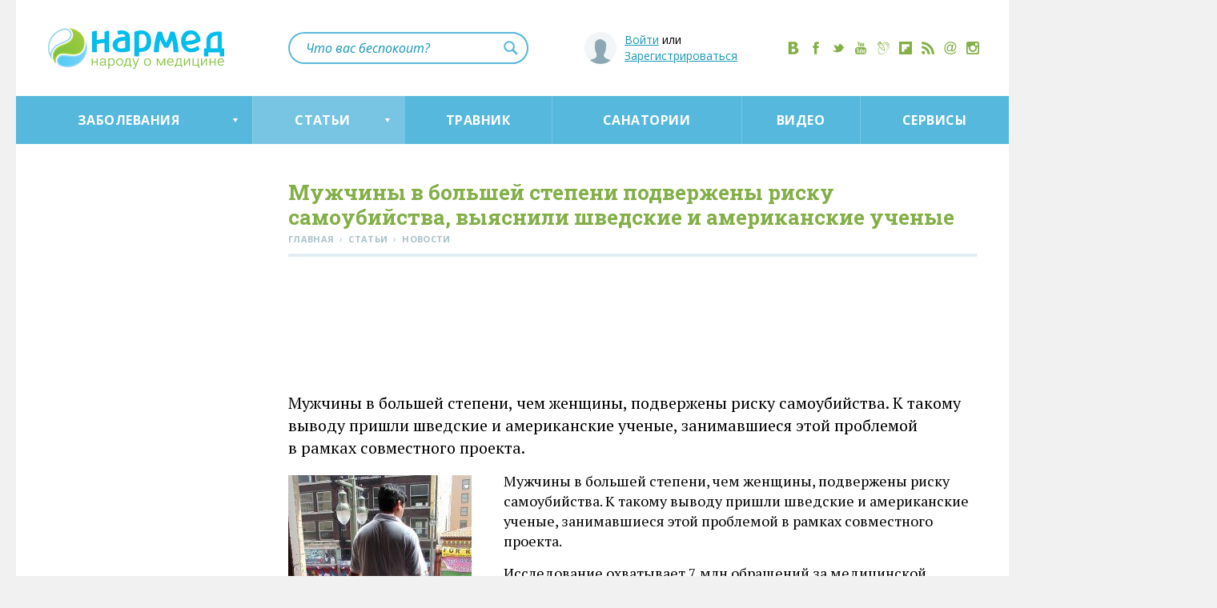

--- FILE ---
content_type: text/html; charset=utf-8
request_url: https://narmed.ru/articles/news/muzhchiny_v_bolshej_stepeni_podverzheny_risku_samoubijstva_vyyasnili_shvedskie_i_amerikanskie_uchenye
body_size: 30126
content:
<!DOCTYPE html>
<html lang="ru-RU">
	<head>
		<meta charset="utf-8">
		<title>Мужчины в&nbsp;большей степени подвержены риску самоубийства, выяснили шведские и&nbsp;американские ученые — Статьи и полезные материалы от Narmed.Ru</title>

		<meta name="description" content="Мужчины в большей степени подвержены риску самоубийства, выяснили шведские и американские ученые">
		<meta name="keywords" content="суицид, самоубийства, мужчины," />
		<meta name='yandex-verification' content='4672fff54ef8afce' />
		<meta name="yandex-verification" content="245ce153bf6013f0" />
		
		<link rel="icon" href="/favicon.ico" type="image/x-icon">
		<link rel="shortcut icon" href="/favicon.ico" type="image/x-icon"> 
		
		<link rel="apple-touch-icon" href="https://s4.narmed.ru/i/touch-icon-iphone.png" />
		<link rel="apple-touch-icon" sizes="76x76" href="https://s4.narmed.ru/i/touch-icon-ipad.png" />
		<link rel="apple-touch-icon" sizes="120x120" href="https://s4.narmed.ru/i/touch-icon-iphone-retina.png" />
		<link rel="apple-touch-icon" sizes="152x152" href="https://s4.narmed.ru/i/touch-icon-ipad-retina.png" />
	
		<link rel="alternate" type="application/rss+xml" title="Нармед" href="/rss/">
		
				
			<link rel="canonical" href="https://narmed.ru/articles/news/muzhchiny_v_bolshej_stepeni_podverzheny_risku_samoubijstva_vyyasnili_shvedskie_i_amerikanskie_uchenye" />
						<meta property="twitter:card" content="summary_large_image" />
		<meta property="twitter:title" content="Мужчины в&nbsp;большей степени подвержены риску самоубийства, выяснили шведские и&nbsp;американские ученые" />
		<meta property="twitter:description" content="Мужчины в&nbsp;большей степени, чем женщины, подвержены риску самоубийства. К&nbsp;такому выводу пришли шведские и&nbsp;американские ученые, занимавшиеся этой проблемой в&nbsp;рамках совместного проекта." />
		
					<meta property="twitter:image:src" content="https://s2.narmed.ru/p/articles/7044/400_400.jpg" />
						
		
		<meta property="twitter:site" content="@NarmedRu" />
		<meta property="twitter:creator" content="@NarmedRu" />
		<meta property="twitter:url" content="https://narmed.ru/articles/news/muzhchiny_v_bolshej_stepeni_podverzheny_risku_samoubijstva_vyyasnili_shvedskie_i_amerikanskie_uchenye" />
		
		<meta property="og:type" content="article"/>
		<meta property="og:title" content="Мужчины в&nbsp;большей степени подвержены риску самоубийства, выяснили шведские и&nbsp;американские ученые"/>
		<meta property="og:description" content="Мужчины в&nbsp;большей степени, чем женщины, подвержены риску самоубийства. К&nbsp;такому выводу пришли шведские и&nbsp;американские ученые, занимавшиеся этой проблемой в&nbsp;рамках совместного проекта."/>
		<meta property="og:url" content="https://narmed.ru/articles/news/muzhchiny_v_bolshej_stepeni_podverzheny_risku_samoubijstva_vyyasnili_shvedskie_i_amerikanskie_uchenye"/>
		<meta property="og:site_name" content="Narmed.Ru"/>
							<meta property="og:image" content="https://s2.narmed.ru/p/articles/7044/400_400.jpg"/>
			<link rel="image_src" href="https://s2.narmed.ru/p/articles/7044/400_400.jpg">
				
			<style>
			a,abbr,acronym,address,applet,article,aside,audio,big,blockquote,body,canvas,caption,center,cite,code,dd,del,details,dfn,div,dl,dt,em,embed,fieldset,figcaption,figure,footer,form,h1,h2,h3,h4,h5,h6,header,hgroup,html,iframe,img,input,ins,kbd,label,legend,li,mark,menu,nav,object,output,p,pre,q,ruby,s,samp,section,select,small,span,strike,strong,summary,time,tt,ul,var,video{outline:0;margin:0;padding:0;border:0;font-size:100%;vertical-align:baseline}article,aside,details,figcaption,figure,footer,header,hgroup,menu,nav,section{display:block}ul{list-style-type:none}blockquote,q{quotes:none}blockquote:after,blockquote:before,q:after,q:before{content:'';content:none}a{-webkit-transition:color .3s ease;-moz-transition:color .3s ease;-o-transition:color .3s ease;transition:color .3s ease}table{border-spacing:0}textarea{resize:none}button::-moz-focus-inner,input[type=button]::-moz-focus-inner,input[type=submit]::-moz-focus-inner{padding:0;border:0}sub,sup{font-size:.6em}body,html{height:100%}#wrapper{min-height:100%;height:auto!important;height:100%;position:relative}#empty{height:150px;clear:both}footer{position:relative;height:150px;margin-top:-150px}body{font-family:"PT Serif","Times New Roman",Arial,Helvetica,serif;font-size:18px;line-height:25px;background:#f1f1f1;position:relative;overflow-x:hidden}a,a:active,a:hover,a:link,a:visited{outline:0}a{color:#1796b7}hr{background:#e2edf1;height:4px;border:0;font-size:0;padding:0;margin:4px 0 0}img{border:0;height:auto;max-width:100%;vertical-align:middle}input[type=email],input[type=password],input[type=text],textarea{font-size:16px;font-family:"Open Sans",Arial,Helvetica,'Roboto Slab',sans-serif;padding:0 20px;width:100%;color:#000;display:block;background:#f2f5f7;border:0;margin-bottom:10px;-webkit-box-sizing:border-box;-moz-box-sizing:border-box;box-sizing:border-box}input[type=email],input[type=password],input[type=text]{height:50px;line-height:50px}textarea{height:110px;padding:11px 20px;line-height:22px}textarea[disabled]{opacity:.5}input[type=text].b-error{-webkit-box-shadow:0 1px 2px #f55,1px 0 2px #f55,-1px 0 2px #f55,0 -1px 2px #f55;-moz-box-shadow:0 1px 2px #f55,1px 0 2px #f55,-1px 0 2px #f55,0 -1px 2px #f55;box-shadow:0 1px 2px #f55,1px 0 2px #f55,-1px 0 2px #f55,0 -1px 2px #f55}.b-button,.b-button:link,.b-button:visited,button,input[type=button],input[type=submit]{display:block;background:#5bb8da;font-family:"Open Sans",Arial,Helvetica,'Roboto Slab',sans-serif;font-weight:700;font-size:15px;overflow:hidden;cursor:pointer;white-space:nowrap;color:#fff;width:100%;margin:0 0 10px;height:50px;line-height:50px;border:0;text-align:center;text-decoration:none;text-transform:uppercase;letter-spacing:.0125em;-webkit-box-sizing:border-box;-moz-box-sizing:border-box;box-sizing:border-box;-webkit-border-radius:3px;-moz-border-radius:3px;border-radius:3px}.b-button:active,.b-button:hover,button:focus,button:hover,input[type=button]:focus,input[type=button]:hover,input[type=submit]:focus,input[type=submit]:hover{background:#77c5e2}.b-button[disabled],button[disabled],input[type=button][disabled],input[type=submit][disabled]{cursor:default;opacity:.5}::-webkit-input-placeholder{color:#8ea8b2}::-moz-placeholder{color:#8ea8b2}:-moz-placeholder{color:#8ea8b2}:-ms-input-placeholder{color:#8ea8b2}input[type=file]{margin-bottom:20px;font-size:16px}select{font-size:16px;border:1px solid #ccc;margin-bottom:20px;min-width:50px}.b-head-1,h1{font-size:26px;color:#83af47;font-weight:700;font-family:'Roboto Slab',Arial,Helvetica,sans-serif;margin-bottom:32px;line-height:1.2}.b-head-1 .b-status,h1 .b-status{color:#5bb8da;font-size:18px}.b-head-1_short,h1.b-short{margin-bottom:16px}.b-head-1_subscribe{margin-top:6px}.h1-arrow{position:relative;cursor:pointer}.h1-arrow:after{border-left:6px solid transparent;border-right:6px solid transparent;border-bottom:10px solid #83af47;content:"";height:0;position:absolute;margin:13px 0 0 10px;transition:border-color .3s ease 0s;width:0}.h1-arrow_top:after{border-bottom:0;border-top:10px solid #83af47}.b-head-2,h2{color:#83af47;font-weight:700;font-family:'Roboto Slab',Arial,Helvetica,sans-serif;font-size:22px;line-height:1;margin-bottom:13px;position:relative;margin-top:47px}.b-head-2:after,h2:after{content:'';background:#e2edf1;border:0;font-size:0;padding:0;margin:15px 0 24px;height:2px;width:100%;display:block}.b-head-2_nomt{margin-top:0}.b-row{width:100%;clear:both;position:relative}.b-row:after,.b-row:before{content:"";display:table;line-height:0}.b-row:after{clear:both}.b-row_pt{padding-top:35px}.b-row_pb{padding-bottom:35px}.b-row_grey{background:#f9f9f9}.b-row_black{padding-top:38px;margin-bottom:50px;background:#1a1a1a}.b-wrap{width:1160px;margin:0 auto;position:relative}.b-col{min-height:1px;margin-left:40px;float:left}.b-col:first-child{margin-left:0}.b-col_1{width:110px}.b-col_2{width:260px}.b-col_2-5{width:360px}.b-col_3{width:410px}.b-col_4{width:560px}.b-col_5{width:710px}.b-col_6{width:860px}.b-col_7{width:1010px}.b-col_8{width:1160px}.b-col_3_closely{width:425px;margin-left:10px}.b-col_4_closely{width:575px;margin-left:10px}.b-col_left{position:relative;left:0;top:0;margin-left:-1160px}.b-col_left_corresp{margin-left:0}.b-col_cont{padding-bottom:50px}.b-col_none,.b-none{display:none}.b-file{position:relative;height:50px;margin-bottom:10px;overflow:hidden}input[type=file].b-file__file{filter:alpha(opacity=0);opacity:0;height:100%;position:absolute;z-index:1;font-size:200px;cursor:pointer;right:0}.b-file__input{position:absolute}.b-file__browse-wrap{position:absolute;width:25%;min-width:90px;right:0;height:50px;line-height:48px;overflow:hidden}input[type=submit].b-file__browse{margin-top:-3px}#yandex_ad{clear:both;margin:30px 0}#yandex_ad_mobile{display:none}.b-container{margin:0 auto;width:1240px;background:#fff}.b-main-art{width:560px;height:340px;position:relative;margin-bottom:40px;display:block;overflow:hidden}.b-main-art__img{width:100%}.b-main-art__txt{position:absolute;z-index:2;padding:20px 20px 18px;left:0;right:0;bottom:0;color:#fff;display:block;background:-moz-linear-gradient(top,rgba(0,0,0,0) 0,rgba(0,0,0,.7) 100%);background:-webkit-gradient(linear,left top,left bottom,color-stop(0,rgba(0,0,0,0)),color-stop(100%,rgba(0,0,0,.7)));background:-webkit-linear-gradient(top,rgba(0,0,0,0) 0,rgba(0,0,0,.7) 100%);background:-o-linear-gradient(top,rgba(0,0,0,0) 0,rgba(0,0,0,.7) 100%);background:-ms-linear-gradient(top,rgba(0,0,0,0) 0,rgba(0,0,0,.7) 100%);background:linear-gradient(to bottom,rgba(0,0,0,0) 0,rgba(0,0,0,.7) 100%);filter:progid:DXImageTransform.Microsoft.gradient(startColorstr='#00000000', endColorstr='#b3000000', GradientType=0)}.b-main-art__txt__head{font-size:20px;font-weight:700;line-height:1.2;font-family:'Roboto Slab',Arial,Helvetica,sans-serif;margin-bottom:7px;display:block}.b-main-art__txt__cont{font-size:16px;line-height:22px;display:block;font-family:'PT Sans'}.b-preview-art{margin-bottom:40px;padding-top:195px;position:relative;font-size:16px;line-height:22px}.b-preview-art__date{color:#434b53;font-size:12px;font-family:'Noto Serif';margin:-1px 0 2px}.b-preview-art__date_first{margin-top:-6px}.b-preview-art__lnk,.b-preview-art__lnk:active,.b-preview-art__lnk:hover,.b-preview-art__lnk:link,.b-preview-art__lnk:visited{text-decoration:none}.b-preview-art__lnk__img{position:absolute;top:0;left:0;width:260px;height:180px;overflow:hidden}.b-preview-art__lnk__img_san{text-align:center;font-size:0}.b-preview-art__lnk__img_san:after{content:'';height:100%;width:0;display:inline-block;vertical-align:middle}.b-preview-art__lnk__img__remark{background:rgba(100,100,100,.5);position:absolute;left:0;top:0;right:0;bottom:0;color:#fff;text-align:center;font-size:30px;line-height:180px}.b-preview-art__lnk__img__pic{max-width:none;margin:0 0 0 -20px;height:180px;width:auto}.b-preview-art__lnk__img__pic_san{height:auto;margin:0;max-width:260px;max-height:180px}.b-preview-art__lnk__img__pic_full{width:100%}.b-preview-art__lnk__head{font-weight:700;font-size:18px;color:#1796b7;line-height:1.2;font-family:'Roboto Slab',Arial,Helvetica,sans-serif;display:block;margin-bottom:7px}.b-preview-art__lnk__txt{color:#000;font-family:'PT Sans'}.b-preview-art__lnk__txt__mt{margin-top:6px;display:block}.b-preview-art_tv{padding-top:165px}.b-preview-art__lnk__img_tv{height:150px}.b-preview-art__lnk__img_tv:before{content:'';position:absolute;left:50%;top:45px;margin:0 0 0 -30px;width:60px;height:60px;background:rgba(0,0,0,.6);border:3px solid #fff;-webkit-box-sizing:border-box;-moz-box-sizing:border-box;box-sizing:border-box;-webkit-border-radius:60px;-moz-border-radius:60px;border-radius:60px}.b-preview-art__lnk__img_tv:after{content:'';position:absolute;left:50%;top:63px;margin:0 0 0 -9px;width:0;height:0;border:14px solid transparent;border-left:26px solid #fff}.b-preview-art__lnk__img_tv img{width:auto}.b-preview-art__lnk__img_tv_inside,.b-preview-art__lnk__img_tv_inside .b-preview-art__lnk__img__pic_full{height:180px;width:100%;margin-left:0}.b-preview-art__lnk__img_tv_inside:before{top:50%;margin-top:-30px}.b-preview-art__lnk__img_tv_inside:after{top:50%;margin-top:-15px}.b-preview-art__lnk__em{font-style:italic;color:#434b53;font-family:'Noto Serif',serif;font-size:14px}.b-preview-art_tv_big{margin:12px 0 56px;padding-top:534px}.b-preview-art__lnk__head_tv_big{font-size:22px;line-height:1.2;margin-bottom:8px;color:#83af47}.b-preview-art__lnk__txt_tv_big{color:#fff;font-size:18px;line-height:25px;font-family:"PT Serif","Times New Roman",Arial,Helvetica,serif}.b-preview-art__preview{position:absolute;top:0;overflow:hidden;width:860px;height:500px;margin-bottom:35px;border:1px solid #1f2124}.b-preview-art__lnk__img_tv_big:after{margin:-28px 0 0 -19px;width:0;height:0;border:28px solid transparent;border-left:52px solid #fff}.b-preview-art_tv_inside{margin:12px 0 16px;padding-top:534px}.b-preview-art_service{padding-top:185px;margin-bottom:60px}.b-preview-art__lnk__img_service{width:360px;height:160px}.b-preview-art__lnk__img_service_main{height:150px;width:100%}.b-preview-art__lnk__head_service{font-size:22px}.b-preview-art__lnk__txt_service{font-family:"PT Serif","Times New Roman",Arial,Helvetica,serif}.b-preview-art_service_main{padding-top:135px;margin-bottom:40px}.b-preview-art_no-img{padding-top:0}.b-menu{float:left;position:relative;list-style-type:none}.b-menu__elem{float:left;position:relative}.b-menu__elem__lnk,.b-menu__elem__lnk:active,.b-menu__elem__lnk:hover,.b-menu__elem__lnk:link,.b-menu__elem__lnk:visited{position:relative;cursor:pointer}.b-menu_extra{float:none;display:inline-block;font-size:0;font-weight:600}.b-menu__elem_extra{float:none;display:inline-block;padding-right:26px;position:relative;font-size:14px}.b-menu__elem_extra:first-child:before{display:none}.b-menu__elem_extra:before{content:'⋅';position:absolute;left:-16px}.b-menu__elem__lnk_extra{color:#8ea8b2;font-family:"Open Sans",Arial,Helvetica,'Roboto Slab',sans-serif;text-transform:uppercase;letter-spacing:.0125em;text-decoration:none}.b-menu_top{font-size:0;position:static;display:table;width:100%;height:60px;background:#56b8dc;border-width:0;border-style:solid;border-color:#56b8dc;-webkit-box-sizing:border-box;-moz-box-sizing:border-box;box-sizing:border-box}.b-menu__elem_top{display:table-cell;float:none;font-size:16px;text-align:center;height:60px;position:static}.b-menu__elem_top_shop{background:#9acc35}.b-menu__elem_top_shop noindex{display:block}.b-menu__elem__lnk_top,.b-menu__elem__lnk_top:active,.b-menu__elem__lnk_top:hover,.b-menu__elem__lnk_top:link,.b-menu__elem__lnk_top:visited{height:60px;line-height:60px;color:#fff;text-decoration:none;text-transform:uppercase;letter-spacing:.03em;font-size:16px;font-weight:700;font-family:"Open Sans",Arial,Helvetica,'Roboto Slab',sans-serif;padding:0 10px;display:block;position:relative;white-space:nowrap}.b-menu__elem__lnk_top:hover,.b-menu__elem__lnk_top_arrow:hover,.b-menu__elem_top_active,.b-menu__elem_top_active:active,.b-menu__elem_top_active:hover,.b-menu__elem_top_active:link,.b-menu__elem_top_active:visited{background:rgba(249,249,249,.2)}.b-menu__elem__lnk_top:before{content:'';width:1px;height:60px;background:rgba(249,249,249,.2);position:absolute;left:0;top:0}.b-menu__elem_top:first-child .b-menu__elem__lnk_top:before{display:none}.b-menu__elem__lnk_top_arrow,.b-menu__elem__lnk_top_arrow:active,.b-menu__elem__lnk_top_arrow:hover,.b-menu__elem__lnk_top_arrow:link,.b-menu__elem__lnk_top_arrow:visited{position:relative;padding-right:24px}.b-menu__elem__lnk_top_arrow:after{content:'';width:0;height:0;border-left:3px solid transparent;border-right:3px solid transparent;border-top:5px solid #fff;position:absolute;right:18px;top:28px;-webkit-transition:border-color .3s ease;-moz-transition:border-color .3s ease;-ms-transition:border-color .3s ease;-o-transition:border-color .3s ease;transition:border-color .3s ease}.b-menu__elem__lnk_top_arrow_press,.b-menu__elem__lnk_top_arrow_press:active,.b-menu__elem__lnk_top_arrow_press:hover,.b-menu__elem__lnk_top_arrow_press:link,.b-menu__elem__lnk_top_arrow_press:visited{color:#56b8dc;background:#fff;-webkit-box-shadow:inset 0 1px #56b8dc;-moz-box-shadow:inset 0 1px #56b8dc;box-shadow:inset 0 1px #56b8dc}.b-menu__elem__lnk_top_arrow_press:after{border-top:0;border-bottom:5px solid #56b8dc}.b-menu__elem__lnk_top_shop,.b-menu__elem__lnk_top_shop:link,.b-menu__elem__lnk_top_shop:visited{background:#9acc35}.b-menu__elem__lnk_top_shop:active,.b-menu__elem__lnk_top_shop:hover{background:#add55c}.b-submenu-wrap{position:absolute;background:#fff;left:0;width:100%;padding-top:47px;z-index:10;display:none}.b-menu_sub{list-style-type:none;margin:-6px 0 0 -40px;padding:0 0 30px;font-family:"Open Sans",Arial,Helvetica,'Roboto Slab',sans-serif;text-align:left;font-size:0;float:none;position:static}.b-letters+.b-menu_sub{padding-top:28px}.b-letters-wrap+.b-menu_sub{padding-top:18px}.b-menu__elem_sub{float:none;font-size:16px;display:inline-block;position:relative;padding:20px 0 20px 50px;width:260px;margin-left:40px;vertical-align:top;-webkit-box-sizing:border-box;-moz-box-sizing:border-box;box-sizing:border-box}.b-menu__elem_sub:after{content:'';height:1px;background:#eaeaea;position:absolute;top:0;left:50px;width:210px}.b-menu__elem_sub:nth-child(-n+4):after{display:none}.b-menu__elem__lnk_sub,.b-menu__elem__lnk_sub:active,.b-menu__elem__lnk_sub:hover,.b-menu__elem__lnk_sub:link,.b-menu__elem__lnk_sub:visited{position:static;text-decoration:none;margin-left:-20px;padding-left:20px}.b-menu__elem__lnk__ico_sub{margin-left:0;width:36px;height:36px;position:absolute;left:0;top:16px;overflow:hidden}.b-menu__elem__lnk__ico_sub svg{width:36px;height:36px;top:0!important;left:0!important}.b-menu__elem__lnk__ico_ajurveda,.b-menu__elem__lnk__ico_bolezni_mochepolovoj_sistemy,.b-menu__elem__lnk__ico_glaz,.b-menu__elem__lnk__ico_glaza,.b-menu__elem__lnk__ico_meditati,.b-menu__elem__lnk__ico_muzhskie,.b-menu__elem__lnk__ico_muzhskie_bolezni,.b-menu__elem__lnk__ico_pischevaritelnaja_sistema,.b-menu__elem__lnk__ico_pochki-i-mochevoi-pozyr{color:#f08a1b}.b-menu__elem__lnk__ico_cutis,.b-menu__elem__lnk__ico_kozha-nogti-volosy,.b-menu__elem__lnk__ico_nos,.b-menu__elem__lnk__ico_otravlenie,.b-menu__elem__lnk__ico_rebenok,.b-menu__elem__lnk__ico_sex,.b-menu__elem__lnk__ico_travolechenie{color:#9acc35}.b-menu__elem__lnk__ico_bolezni_organov_dyhanija,.b-menu__elem__lnk__ico_gipnoz,.b-menu__elem__lnk__ico_gorlo,.b-menu__elem__lnk__ico_infekcionnye_i_virusnye_zabolevanija,.b-menu__elem__lnk__ico_legkie,.b-menu__elem__lnk__ico_nerv,.b-menu__elem__lnk__ico_nervnye,.b-menu__elem__lnk__ico_psihicheskie,.b-menu__elem__lnk__ico_psihicheskie_zabolevania,.b-menu__elem__lnk__ico_reportazhi,.b-menu__elem__lnk__ico_sustavy,.b-menu__elem__lnk__ico_zabolevanija_sustavov_i_pozvonochnika{color:#428acc}.b-menu__elem__lnk__ico_health,.b-menu__elem__lnk__ico_massage,.b-menu__elem__lnk__ico_netrmed,.b-menu__elem__lnk__ico_onkologiya,.b-menu__elem__lnk__ico_sosudy,.b-menu__elem__lnk__ico_uho,.b-menu__elem__lnk__ico_ushi,.b-menu__elem__lnk__ico_women,.b-menu__elem__lnk__ico_zavisimost,.b-menu__elem__lnk__ico_zavisimosti,.b-menu__elem__lnk__ico_zhenskie_bolezni{color:#4cbdb6}.b-menu__elem__lnk__ico_blood,.b-menu__elem__lnk__ico_child,.b-menu__elem__lnk__ico_cor2,.b-menu__elem__lnk__ico_det,.b-menu__elem__lnk__ico_fizra,.b-menu__elem__lnk__ico_krov,.b-menu__elem__lnk__ico_narushenija_obmena_veschestv,.b-menu__elem__lnk__ico_obmen_veshestv,.b-menu__elem__lnk__ico_pitanie,.b-menu__elem__lnk__ico_serdce,.b-menu__elem__lnk__ico_travma-i-ozhog,.b-menu__elem__lnk__ico_travma_i_ozhog,.b-menu__elem__lnk__ico_venericheskie_bolezni{color:#cc295a}.b-menu__elem__lnk__ico_news,.b-menu__elem__lnk__ico_reviews{color:#83af47}.b-menu__elem__lnk__ico_reviews,.b-menu__elem__lnk__ico_reviews svg{width:24px;height:24px}.b-menu__elem__lnk__ico_reviews{left:11px;top:10px}.b-menu__elem__lnk__ico_news,.b-menu__elem__lnk__ico_news svg{width:24px;height:24px}.b-menu__elem__lnk__ico_news{left:11px;top:12px}.b-menu_sub_left{border-top:0;padding-top:10px;padding-bottom:0}.b-menu__elem_left{padding-top:20px;padding-bottom:20px}.b-menu__elem_left:nth-child(-n+3):after,.b-menu__elem_left:nth-child(4):after{display:block}.b-menu__elem_left:first-child:after{display:none}.b-menu__elem_left_mod{padding-top:13px;padding-bottom:17px;height:50px;background:#f6f9fa;margin-bottom:2px}.b-menu__elem_left_mod:nth-child(-n+3):after{display:none}.b-menu__elem_left_mod+.b-menu__elem_left:after{display:none}.b-menu__elem_left_mod+.b-menu__elem_left_mod{margin-bottom:5px}.b-menu__elem_left_mod .b-menu__elem__lnk_left,.b-menu__elem_left_mod .b-menu__elem__lnk_left:active,.b-menu__elem_left_mod .b-menu__elem__lnk_left:hover,.b-menu__elem_left_mod .b-menu__elem__lnk_left:link,.b-menu__elem_left_mod .b-menu__elem__lnk_left:visited{font-family:'Roboto Slab',Arial,Helvetica,sans-serif;font-weight:700;color:#83af47}.b-menu__elem__lnk__ico_left svg{left:1px!important}.b-menu_bottom{text-align:center;float:none;padding-bottom:13px}.b-menu__elem_bottom{display:inline-block;float:none;margin:0 20px}.b-menu__elem__lnk_bottom{color:#fff;font-size:16px;font-weight:600;font-family:"Open Sans",Arial,Helvetica,'Roboto Slab',sans-serif;text-transform:uppercase;letter-spacing:.04em;text-decoration:none}.b-menu_settings{font-family:"Open Sans",Arial,Helvetica,'Roboto Slab',sans-serif;margin:-13px 0 13px}.b-menu__elem_settings{float:none;font-size:16px;display:inline-block;position:relative;padding:20px 0;width:260px;margin-left:0;vertical-align:top;-webkit-box-sizing:border-box;-moz-box-sizing:border-box;box-sizing:border-box}.b-menu__elem_settings:first-child:after{display:none}.b-menu__elem_settings:after{content:'';height:1px;background:#eaeaea;position:absolute;top:0;left:0;width:260px}.b-menu__elem_settings_active{font-weight:700}.b-blue-button{width:130px;height:30px;line-height:29px;color:#1796b7;font-size:14px;text-transform:uppercase;letter-spacing:.0125em;display:inline-block;background:#e2edf1;text-align:center;text-decoration:none;font-weight:600;font-family:"Open Sans",Arial,Helvetica,'Roboto Slab',sans-serif;-webkit-border-radius:15px;-moz-border-radius:15px;border-radius:15px}.b-extra-wrap{text-align:right;margin-top:3px}.b-article ul.b-breadcrumbs,.b-breadcrumbs{font-family:"Open Sans",Arial,Helvetica,'Roboto Slab',sans-serif;color:#aac1ca;list-style-image:none!important;margin-left:0;position:relative}.b-breadcrumbs:after{content:'';background:#e2edf1;height:4px;width:100%;display:block;clear:both;top:6px;position:relative}.b-article .b-breadcrumbs__elem,.b-breadcrumbs__elem{float:left;line-height:inherit;margin:0;padding:0}.b-breadcrumbs__elem__lnk,.b-breadcrumbs__elem__lnk:active,.b-breadcrumbs__elem__lnk:hover,.b-breadcrumbs__elem__lnk:link,.b-breadcrumbs__elem__lnk:visited{color:#aac1ca;font-size:11px;text-transform:uppercase;font-weight:700;text-decoration:none;letter-spacing:.03em}.b-breadcrumbs__elem__divider{font-size:12px;margin:0 2px}.b-head-1+.b-breadcrumbs,h1+.b-breadcrumbs{margin-top:-35px;padding-bottom:35px;margin-bottom:0;padding-top:0}.b-article .b-tv-txt,.b-tv-txt{font-size:22px;line-height:30px;padding-bottom:40px}.b-article .b-tv-txt,.b-article .b-tv-txt p,.b-tv-txt{margin-bottom:6px}.b-article .b-tv-txt p:last-child{margin-bottom:0}.b-rating-remark{visibility:visible;display:inline-block;vertical-align:top;color:#aac1ca;font-size:11px;line-height:27px;font-family:"Open Sans",Arial,Helvetica,'Roboto Slab',sans-serif;text-transform:uppercase;letter-spacing:.03em;font-weight:700;margin-left:0;white-space:nowrap}.b-rating-remark_forum{display:none}.b-rating-remark_vis{visibility:visible}.b-rating-wrap_forum{margin:-15px 0 10px}.b-rating-bg{height:22px;background:url(https://s4.narmed.ru/i/star_pass.png?) repeat-x;width:110px;display:inline-block;vertical-align:top}.b-rating-bg__wrap{height:22px;background:url(https://s4.narmed.ru/i/star_act.png?) repeat-x}.b-article ul.b-rating,ul.b-rating{list-style-type:none;list-style-image:none;margin-left:0;margin-top:0;overflow:hidden;width:110px}.b-article ul.b-rating_voted li a,ul.b-rating_voted li a{cursor:default}.b-article ul.b-rating li,ul.b-rating li{padding-left:0;margin-left:0;float:left;outline:0}.b-rating li a{display:block;width:22px;height:22px;outline:0}.b-rating li.active a{background:url(https://s4.narmed.ru/sprite_new.png?1) no-repeat}.b-rating li.norm a{background:url(https://s4.narmed.ru/sprite_new.png?1) -110px 0 no-repeat}.b-rating-forum{position:absolute;right:0;top:24px}.b-rating-forum .b-rating-remark_no-forum{display:none}.b-rating-forum .b-rating-remark_forum{display:inline-block;margin-right:7px}.b-out-button,.b-out-button:link{position:relative;background:#5bb8da;color:#fff;text-decoration:none;display:inline-block;margin-bottom:42px;height:50px;line-height:48px;font-size:16px;font-family:"Open Sans",Arial,Helvetica,'Roboto Slab',sans-serif;font-weight:600;padding:0 33px 0 60px;-webkit-border-radius:25px;-moz-border-radius:25px;border-radius:25px}.b-out-button:active,.b-out-button:hover,.b-out-button:visited{color:#fff}.b-out-button:hover{background:#62cdf6}.b-out-button:before{content:'';background:url(https://s4.narmed.ru/sprite_new.png?1) -255px 0 no-repeat #fff;width:40px;height:40px;position:absolute;left:5px;top:5px;-webkit-border-radius:20px;-moz-border-radius:20px;border-radius:20px}.b-out-button:hover:before{background-position:-300px 0}.b-head{height:120px;padding-top:35px;-webkit-box-sizing:border-box;-moz-box-sizing:border-box;box-sizing:border-box}.b-logo{float:left}.b-logo__img{margin:0}.b-social{display:block;text-align:center;font-size:0;margin:17px -9px 0 0;float:right}.b-social__elem{margin:0 7px;display:inline-block}.b-social__elem__lnk,.b-social__elem__lnk:active,.b-social__elem__lnk:hover,.b-social__elem__lnk:link,.b-social__elem__lnk:visited{color:#83af47;display:block;width:16px;height:16px}.b-social-popup{display:none;opacity:0;position:fixed;z-index:99999;top:0;bottom:0;left:0;right:0;background:rgba(38,38,38,.97)}.b-social-popup_pre-show{width:0;height:0;display:block;overflow:hidden}.b-social-popup__frame{background:#fff;width:700px;height:350px;left:50%;top:50%;margin:-185px 0 0 -350px;position:absolute;padding-top:50px;color:#000}.b-social-popup__frame__head{text-align:center}.b-social-popup__frame__list{text-align:center;font-size:0;margin:50px auto 0}.b-social-popup__frame__list__elem{display:inline-block;margin:0 15px 50px;vertical-align:top}.b-social-popup__frame__list__elem_fb{width:100px}.b-social-popup__frame__list__elem_vk{width:220px}.b-social-popup__frame__list__elem_tw{position:relative;width:100px}.b-social-popup__frame__list__elem_ok{width:115px;position:relative}.b-social-popup__frame__list__elem_close{margin-top:20px}.b-social-popup__frame__list__elem__lnk,.b-social-popup__frame__list__elem__lnk:hover{font-family:"Open Sans",Arial,Helvetica,'Roboto Slab',sans-serif;height:50px;line-height:47px;display:inline-block;vertical-align:bottom;font-size:12px;text-decoration:none;text-transform:uppercase;-webkit-border-radius:2px;-moz-border-radius:2px;border-radius:2px;width:auto;padding:0;-webkit-transition:all .1s ease-out;-moz-transition:all .1s ease-out;-ms-transition:all .1s ease-out;-o-transition:all .1s ease-out;transition:all .1s ease-out;color:#83af47}.b-social-popup__frame__list__elem__lnk:active,.b-social-popup__frame__list__elem__lnk:hover{border-color:#fff}.b-social-popup__frame__list__elem__lnk_fb{color:#45619d;width:50px;margin:0 auto}.b-social-popup__frame__list__elem__lnk_vk{color:#5b7fa6;width:50px;margin:0 auto}.b-social-popup__frame__list__elem__lnk_tw{color:#1b95e0;width:75px;margin:0 auto}.b-social-popup__frame__list__elem__lnk_ok,.b-social-popup__frame__list__elem__lnk_ok:hover{color:#eb712e;width:56px;margin:0 auto;height:55px}.b-social-popup__frame__list__elem__lnk_ok svg{top:-10px!important;left:-8px!important;overflow:visible!important}.b-social-popup__frame__list__elem__lnk_close,.b-social-popup__frame__list__elem__lnk_close:active,.b-social-popup__frame__list__elem__lnk_close:hover,.b-social-popup__frame__list__elem__lnk_close:link,.b-social-popup__frame__list__elem__lnk_close:visited{width:200px;color:#fff;font-size:15px;line-height:50px}.b-social-popup__frame__list__elem__lnk_close__svg{width:16px;height:16px;position:relative;margin-right:6px;top:6px}.b-social-popup__frame__list__elem__wrap{position:absolute;overflow:hidden;margin-top:15px}.b-social-popup__frame__list__elem__wrap iframe{position:absolute;z-index:10000;left:0}.b-social-popup__frame__list__elem__wrap_fb{width:100px;height:25px;margin-top:10px}.b-social-popup__frame__list__elem__wrap_fb iframe{bottom:0}.b-social-popup__frame__list__elem__wrap_vk{width:220px;height:32px;-webkit-border-radius:4px;-moz-border-radius:4px;border-radius:4px}.b-social-popup__frame__list__elem__wrap_vk iframe{bottom:0}.b-social-popup__frame__list__elem__wrap_tw{width:81px;height:28px;margin-left:auto;margin-right:auto;position:relative}.b-social-popup__frame__list__elem__wrap_tw iframe{top:0}.b-social-popup__frame__list__elem__wrap_ok{width:115px;margin-top:10px;height:28px;margin-left:auto;margin-right:auto;position:relative}#ok_group_widget{margin:-72px 0 0 -69px;position:relative}.b-socials__elem__ico{width:32px;height:32px}.b-social-enter{padding-bottom:40px;overflow:hidden}.b-social-enter_none{display:none}.b-social-enter__ico{color:#fff;margin-right:20px;display:block;float:left;width:40px;height:40px;padding:6px;background:#1796b7;-webkit-border-radius:3px;-moz-border-radius:3px;border-radius:3px}.b-social-enter__ico_vk{width:36px;height:36px;padding:8px;background:#5B7FA6}.b-social-enter__ico_fb{background:#3b5998}.b-social-enter__ico_mail{background:#168de2;color:#ffa930}.b-social-enter__ico_ok{background:#eb712e;color:#fff}.b-social-enter__ico_ok svg{left:-5.5px!important;top:-11px!important;height:50px!important}.b-social-enter__ico_inst{background:#9e6f4f;color:#fff;display:none}.b-social-enter__ico_yandex{background:#f5f5f5;color:#ff0303}.b-social-enter__ico_yandex svg{left:11px!important;top:2px!important}.b-social-enter__ico_google{background:#f5f5f5}.b-social-enter-p{margin-bottom:15px;clear:both}.b-social-enter-p__dashed{text-decoration:none;border-bottom:1px dashed;display:inline-block;line-height:20px}.b-panel{position:relative;top:0}.b-panel_top{width:300px;height:250px;margin:0 0 0 -20px;background:#fff}.b-panel-fake{display:none}.b-panel_fix{position:fixed;width:300px;z-index:3}.b-panel-top-left{margin-left:-20px;margin-bottom:20px}.b-ban{margin-bottom:20px}.b-col_second-adv .b-ban{margin-left:-20px}.b-auth{position:relative;padding-left:50px;font-size:14px;line-height:20px;font-family:"Open Sans",Arial,Helvetica,'Roboto Slab',sans-serif;margin-top:5px;margin-left:70px}.b-auth:before{content:'';background:url(https://s4.narmed.ru/i/anonimous.png) no-repeat;width:40px;height:40px;position:absolute;left:0;top:0}.b-search{position:relative;display:block;width:300px;margin:5px 0 0}input[type=text].b-search__query{width:300px;background:#fff;height:40px;line-height:40px;font-size:16px;padding:0 40px 0 20px;border-width:2px 0 2px 2px;border-color:#5bb8da;border-style:solid;color:#333;font-family:"Open Sans",Arial,Helvetica,'Roboto Slab',sans-serif;font-style:italic;-webkit-border-radius:20px;-moz-border-radius:20px;border-radius:20px;-webkit-box-shadow:none;-moz-box-shadow:none;box-shadow:none;-webkit-box-sizing:border-box;-moz-box-sizing:border-box;box-sizing:border-box}input[type=text].b-search__query::-webkit-input-placeholder{color:#1796b7}input[type=text].b-search__query::-moz-placeholder{color:#1796b7}input[type=text].b-search__query:-moz-placeholder{color:#1796b7}input[type=text].b-search__query:-ms-input-placeholder{color:#1796b7}button.b-search__submit{height:40px;width:40px;position:absolute;right:0;border-width:2px 2px 2px 0;border-color:#5bb8da;border-style:solid;padding:0;background:#fff;text-align:left;top:0;-webkit-border-radius:0 20px 20px 0;-moz-border-radius:0 20px 20px 0;border-radius:0 20px 20px 0;-webkit-box-shadow:none;-moz-box-shadow:none;box-shadow:none}.b-search__submit__ico{color:#5bb8da;width:18px;height:18px;display:block;margin:0 0 0 8px;top:0;right:-1px;position:relative}.b-search__submit__ico svg{position:absolute!important;top:0}.b-search_user{border-bottom:1px solid #e1e1e1;width:100%;padding:10px 10px 0;margin:0;height:70px;-webkit-box-sizing:border-box;-moz-box-sizing:border-box;box-sizing:border-box}button.b-search__submit_user{border:0;background:0 0;margin:15px 10px 0 5px;-webkit-border-radius:0;-moz-border-radius:0;border-radius:0}.b-letters{text-align:justify;font-size:22px;position:relative;z-index:0}.b-letters:before{content:"";background:#eaeaea;bottom:-3px;height:1px;position:absolute;width:100%}.b-letters:after{content:"";display:inline-block;height:0;overflow:hidden;visibility:hidden;width:100%}.b-letters__elem{font-family:"Open Sans",Arial,Helvetica,'Roboto Slab',sans-serif;font-weight:600;text-decoration:none;font-size:22px;width:24px;display:inline-block;position:relative;text-align:center}.b-letters__elem__lnk{color:#7dad37;text-decoration:none}.b-letters__elem__lnk.active{color:#fff;cursor:default}.b-letters__elem__lnk.active:after{content:'';position:absolute;width:36px;height:36px;background:#7dad37;z-index:-1;left:0;top:50%;margin:-18px 0 0 -6px;-webkit-border-radius:50%;-moz-border-radius:50%;border-radius:50%}.b-letters-wrap{background:#f9f9f9;margin:-10px -25px 38px;padding:18px 25px 0;height:60px;-webkit-border-radius:30px;-moz-border-radius:30px;border-radius:30px;-webkit-box-sizing:border-box;-moz-box-sizing:border-box;box-sizing:border-box}.b-letters-wrap .b-letters:before{display:none}.b-pager{font-family:'Roboto Slab',Arial,Helvetica,sans-serif;font-size:18px;font-weight:700;list-style-type:none;display:block;margin:7px 0 30px;padding:25px 0 0;border-top:1px solid #e2edf1;line-height:32px}.b-pager__elem{display:inline;margin:0 12px 0 0;padding-left:0;font-weight:700}.b-pager__elem__lnk{text-decoration:none}.b-pager__elem__lnk_disabled{cursor:default;color:#999}.b-pager__elem__lnk_active,.b-pager__elem__lnk_active:active,.b-pager__elem__lnk_active:focus,.b-pager__elem__lnk_active:hover,.b-pager__elem__lnk_active:link,.b-pager__elem__lnk_active:visited{color:#999;text-decoration:none}.b-pager__elem__lnk_active:after{content:' страница'}.b-pager__elem_active{white-space:nowrap}.b-pager__elem_bold{font-weight:700}.b-pager-forum-wrap .b-pager{border:0;margin:7px -20px 0 0;padding-top:0;float:right;font-family:"Open Sans",Arial,Helvetica,'Roboto Slab',sans-serif;font-size:16px;font-weight:600}.b-pager-forum-wrap .b-pager__elem{margin-right:20px}.b-pager-forum-wrap_bottom{margin-bottom:85px;overflow:hidden}.b-pager-forum-wrap_bottom2{margin-bottom:25px;overflow:hidden}.b-pager-search-wrap{margin-bottom:60px;text-align:center}.b-news-preview{padding-bottom:22px;overflow:hidden}.b-news-preview .b-col_2{margin-left:0;width:300px}.b-news-preview .b-col_2:last-child{width:260px}.b-news-preview .b-col_2:last-child .b-preview-art{border-right:0}.b-news-preview .b-col_2:last-child .b-preview-art:first-child:after{right:0}.b-news-preview .b-col_2:first-child .b-preview-art:first-child,.b-news-preview .b-col_2:first-child .b-preview-art:last-child{height:260px;width:300px;padding-right:40px;padding-left:0;padding-top:195px;-webkit-box-sizing:border-box;-moz-box-sizing:border-box;box-sizing:border-box}.b-news-preview .b-col_2:first-child .b-preview-art:after{display:none}.b-news-preview .b-col_2 .b-preview-art{border-right:1px solid #e2edf1;height:110px;padding:0 20px;margin-bottom:20px}.b-news-preview .b-col_2 .b-preview-art:first-child{position:relative}.b-news-preview .b-col_2 .b-preview-art:first-child:after{content:'';position:absolute;bottom:-10px;left:20px;right:-20px;height:1px;background:#e2edf1}.b-news-preview .b-col_2 .b-preview-art:last-child{border-bottom:0;padding-top:20px}.b-about-us__about{border-bottom:4px solid #e2edf1;margin-bottom:55px}.b-about-us__about__img{margin:26px 0 0}.b-about-us__about__head{margin:110px 0 15px}.b-about-us__about__remark{font-family:'Roboto Slab',Arial,Helvetica,sans-serif;font-size:18px;line-height:25px}.b-about-us__about__alena{margin-left:0}.b-about-us__about__preview,.b-about-us__about__preview:first-child{float:right}.b-about-us__txt{margin-bottom:90px}.b-about-us__txt p{width:640px;font-size:18px;line-height:25px;margin:0 auto 15px}p.b-about-us__txt__incut{background:#f9f9f9;padding:27px 40px;margin:33px auto;font-family:'Roboto Slab',Arial,Helvetica,sans-serif}.b-address-img{background:url(https://s4.narmed.ru/contacts_img.jpg) repeat-x;height:200px}.b-address{font-size:18px;margin:85px 0 193px;line-height:25px;font-style:normal}.b-address__head{color:#83af47;font-size:20px;font-family:'Roboto Slab',Arial,Helvetica,sans-serif;font-weight:700;margin-bottom:7px;display:block}.b-address__txt{margin-bottom:5px}.b-address__lnk,.b-address__lnk:link,.b-address__lnk:visited{text-decoration:none}.b-address__lnk:active,.b-address__lnk:hover{text-decoration:underline}.b-sponsor-head{background:url(https://s4.narmed.ru/sponsor_img.jpg) repeat-x;height:180px;margin-bottom:50px}.b-sponsor{margin:0 0 90px -40px;width:640px}.b-sponsor p{font-size:18px;line-height:25px;margin:0 0 15px}p.b-sponsor__head{font-size:22px;line-height:30px;font-family:'Roboto Slab',Arial,Helvetica,sans-serif;margin:2px 0 30px}p.b-sponsor__incut{background:#f9f9f9;padding:27px 40px;margin:33px 0 33px -40px;font-family:'Roboto Slab',Arial,Helvetica,sans-serif}.b-question{padding:0}.b-question__about{font-size:20px;line-height:28px;margin:12px 0 30px}.b-question__about__p{margin-bottom:15px}.b-question__img{margin-bottom:60px}.b-question__content{padding:12px 0}.b-question__content_mod{padding-bottom:0}.b-question__content__label{display:inline;padding-left:25px;font-size:18px}.b-question__content__p{margin-bottom:20px}.b-question__content__head{font-size:22px;line-height:30px;margin-bottom:24px;color:#1796b7;font-family:'Roboto Slab',Arial,Helvetica,sans-serif;font-weight:700;border-bottom:2px solid #e2edf1;padding-bottom:11px}.b-question__content__head_mod{border:0;margin-bottom:0;padding-bottom:3px}.b-question__content__head_noborder{border:0;padding-bottom:0}.b-question__content__answer{margin-bottom:18px}.b-question__content__button,.b-question__content__button:active,.b-question__content__button:hover,.b-question__content__button:link,.b-question__content__button:visited,button.b-question__content__button,input[type=button].b-question__content__button,input[type=submit].b-question__content__button{min-width:190px;width:auto;display:inline-block;padding:0 33px;margin-top:25px}.b-question__content__button_again,.b-question__content__button_again:active,.b-question__content__button_again:hover,.b-question__content__button_again:link,.b-question__content__button_again:visited,button.b-question__content__button_again,input[type=button].b-question__content__button_again,input[type=submit].b-question__content__button_again{margin-top:30px}.b-question__content__button_again-honesty,.b-question__content__button_again-honesty:active,.b-question__content__button_again-honesty:hover,.b-question__content__button_again-honesty:link,.b-question__content__button_again-honesty:visited,button.b-question__content__button_again-honesty,input[type=button].b-question__content__button_again-honesty,input[type=submit].b-question__content__button_again-honesty{margin-bottom:60px}.b-question__content__muted{color:#999;margin-top:60px}.b-moon__img{background:url(https://s4.narmed.ru/i/moon.jpg) no-repeat;display:block;height:128px;width:124px;float:left;margin:0 38px 30px 0}.b-moon__img_m1{background-position:-4px 0}.b-moon__img_m2{background-position:-127px 0}.b-moon__img_m3{background-position:-250px 0}.b-moon__img_m4{background-position:-373px 0}.b-moon__img_m5{background-position:-496px 0}.b-moon__img_m6{background-position:-619px 0}.b-moon__img_m7{background-position:-742px 0}.b-moon__img_m8{background-position:-865px 0}.b-moon__img_m9{background-position:-988px 0}.b-moon__img_m10{background-position:-1111px 0}.b-moon__img_m11{background-position:-1234px 0}.b-moon__img_m12{background-position:-1357px 0}.b-moon__img_m13{background-position:-1480px 0}.b-moon__img_m14{background-position:-1603px 0}.b-moon__img_m15{background-position:-1726px 0}.b-moon__img_m16{background-position:-1849px 0}.b-moon__img_m17{background-position:-1972px 0}.b-moon__img_m18{background-position:-2095px 0}.b-moon__img_m19{background-position:-2218px 0}.b-moon__img_m20{background-position:-2341px 0}.b-moon__img_m21{background-position:-2464px 0}.b-moon__img_m22{background-position:-2587px 0}.b-moon__img_m23{background-position:-2710px 0}.b-moon__img_m24{background-position:-2833px 0}.b-moon__img_m25{background-position:-2956px 0}.b-moon__img_m26{background-position:-3079px 0}.b-moon__img_m27{background-position:-3202px 0}.b-moon__img_m28{background-position:-3325px 0}.b-moon__head{font-size:22px;line-height:30px;margin-bottom:24px;color:#1796b7;font-family:'Roboto Slab',Arial,Helvetica,sans-serif;font-weight:700}.b-moon__about{margin:-4px 0 60px}.b-moon__about hr{clear:both;padding-bottom:10px}.b-moon__about p{position:relative;padding:0;margin-bottom:15px}.b-moon__about p:first-child{padding:0}.b-services{clear:both;margin:30px 0 0;background:0 0;height:auto;border-radius:0;padding:0;overflow:hidden}.b-services__img{float:left;margin-right:10px;width:40px;height:40px;border-radius:40px;overflow:hidden;padding:0}.b-services__img_eat{background:url(https://s4.narmed.ru/i/eat.png) no-repeat}.b-services__img_immunitet{background:url(https://s4.narmed.ru/i/immunitet.png) no-repeat}.b-services__img_timer{background:url(https://s4.narmed.ru/i/timer.png) no-repeat}.b-services__img_vision{background:url(https://s4.narmed.ru/i/vision.png) no-repeat}.b-services__txt{float:left;line-height:20px;font-family:"Open Sans",Arial,Helvetica,'Roboto Slab',sans-serif;padding-top:8px;font-size:16px}.b-recipe{position:relative;margin-bottom:23px;margin-left:80px}.b-recipe:before{content:'';width:14px;height:13px;position:absolute;left:-34px;margin-top:7px;background:url(https://s4.narmed.ru/sprite_new.png?1) -345px 0}.b-recipe_none{display:none}.b-see-all{font-family:"Open Sans",Arial,Helvetica,'Roboto Slab',sans-serif;color:#666;margin-bottom:40px}.b-see-all__elem{margin-right:40px}.b-timer__download{margin:30px 0}.b-timer__download__button,.b-timer__download__button:active,.b-timer__download__button:hover,.b-timer__download__button:link,.b-timer__download__button:visited{float:left;margin:2px 30px 0 0;width:190px}.b-timer__opport{margin:30px 0 60px}.b-timer__opport__list{list-style-type:none;margin:0;padding:10px 0 0}.b-timer__opport__list__elem{left:16px;line-height:25px;margin:0 16px 15px 0;padding:0;position:relative}.b-timer__opport__list__elem:before{content:"—";font-family:'Roboto Slab',Arial,Helvetica,sans-serif;height:40px;line-height:40px;margin-left:-30px;margin-right:20px;margin-top:-7px;position:absolute;text-align:center;width:40px}.alert{clear:both;margin-bottom:10px;padding:8px 20px;text-shadow:0 1px 0 rgba(255,255,255,.5);-webkit-border-radius:0;-moz-border-radius:0;border-radius:0}.alert-error{background-color:#f2dede;border-color:#eed3d7;color:#b94a48}.alert-info{background-color:#d9edf7;border-color:#bce8f1;color:#3a87ad}.alert-success{background-color:#dff0d8;border-color:#d6e9c6;color:#468847}.b-ui-button{background:#5bb8da;width:36px;height:24px;display:inline-block;position:relative;vertical-align:top;margin-right:3px;margin-left:3px}.b-ui-button:hover{background:#77c5e2}.b-ui-button:after{content:'';position:absolute;left:50%;top:50%;background:url(https://s4.narmed.ru/sprite_new.png?1) no-repeat}.b-ui-button_del:after{background-position:-365px 0;width:11px;height:13px;margin:-6px 0 0 -5px}.b-ui-button_edit:after{background-position:-380px 0;width:13px;height:13px;margin:-6px 0 0 -6px}.b-ui-button_change:after{background-position:-365px -20px;height:13px;margin:-6px 0 0 -6px;width:12px}.b-ui-button_logout:after{background-position:-380px -20px;height:13px;margin:-6px 0 0 -6px;width:12px}.b-ui-button__mail{width:28px;height:28px;display:block;color:#fff;margin:-2px auto 0}.b-ui-button__mail_new,.b-ui-button__mail_new:active,.b-ui-button__mail_new:hover,.b-ui-button__mail_new:link,.b-ui-button__mail_new:visited{background:red;width:16px;height:16px;line-height:16px;position:absolute;right:-8px;top:-8px;font-size:12px;color:#fff;text-align:center;border-radius:50%}.b-find{margin-bottom:48px}.b-find__path{color:#999;font-family:"Open Sans",Arial,Helvetica,'Roboto Slab',sans-serif;margin-bottom:5px}.b-find__path__larr{padding:0 4px}.b-find__txt{font-size:16px;line-height:22px;margin:0 80px 29px}.b-find__txt b{color:#83af47;font-weight:600}.b-find__video{position:relative;width:300px;height:250px;margin:0 80px 29px}.b-find__video__view{position:absolute;z-index:1;width:300px;height:250px}.b-find__video__lnk{position:absolute;z-index:2;width:300px;height:250px}.b-find-mistake{font-size:15px;margin-bottom:29px}.b-vote{font-family:"PT Sans";margin-bottom:30px;width:260px}.b-vote_fix{top:0;position:fixed}.b-vote-fake{display:none}.b-vote-form{overflow:hidden}.b-vote__question{margin-bottom:10px}.b-vote__answers{font-family:'PT Sans';font-size:16px;padding-bottom:5px;position:relative}.b-vote__answers__elem{padding-left:25px;margin-bottom:10px;position:relative}.b-vote__answers__elem_last{padding-bottom:10px;margin-bottom:0}.b-vote__answers__elem .b-radio-cell{margin-left:-25px}.b-vote__answers__elem__txt-wrap{padding-top:10px;display:none}.b-vote__answers__elem__txt,input[type=text].b-vote__answers__elem__txt{margin-top:0;margin-bottom:0}.b-vote__answers__elem__label{cursor:pointer}.b-vote__submit[disabled=disabled],.b-vote__submit[disabled],input.b-vote__submit[disabled=disabled][type=submit],input.b-vote__submit[disabled=disabled][type=submit]:hover,input.b-vote__submit[disabled][type=submit],input.b-vote__submit[disabled][type=submit]:hover{opacity:.5;cursor:default;background:#5bb8da}.b-vote__result{clear:both;font-family:"PT Sans";font-size:16px;line-height:25px}.b-vote__result__percent{clear:both;margin-bottom:3px}.b-vote__result__percent__people{font-family:'PT Sans';font-size:16px;color:#999}.b-vote__result__line{clear:both;float:left;margin-bottom:15px;height:4px}.b-vote__result__line_0{background:#83af47}.b-vote__result__line_1{background:#f08a1b}.b-vote__result__line_2{background:#428acc}.b-vote__result__line_3{background:#4cbdb6}.b-vote__result__line_4{background:#cc295a}.b-vote__result_more{font-family:"PT Serif","Times New Roman",Arial,Helvetica,serif;font-size:18px}.b-vote__result__percent_more{margin-bottom:6px}.b-vote__result__line_more{margin-bottom:20px}.b-vote__result__line_other{margin-bottom:5px}.b-vote__more{float:right;margin-top:20px}.b-vote__other-elem{margin-left:10px;clear:both;font-family:'PT Sans';font-size:16px;margin-bottom:3px}.b-sandwich{background:#56b8dc;display:none;outline:0!important;position:fixed;top:0;margin-left:249px;z-index:101;width:71px;height:71px}.b-sandwich__close,.b-sandwich__sandwich{position:absolute;color:#fff;left:20px;top:20px;right:20px;bottom:20px}.b-sandwich__close svg,.b-sandwich__sandwich svg{width:100%;height:100%}.b-sandwich__close{display:none}.b-login{padding-bottom:40px;overflow:hidden}.b-login__left{float:left}.b-login__right{float:right}.b-register{margin-bottom:40px;clear:both}.b-register input[type=password],.b-register input[type=text],.b-register textarea{margin-bottom:30px}.b-register__help{font-size:14px;margin-top:-28px;margin-bottom:22px}.b-register__choose{margin-bottom:30px}.b-register__choose__mid{display:none}.b-password-change{margin-bottom:40px}.b-profile{width:285px;margin-left:40px;padding-left:60px;position:relative;font-size:14px;line-height:16px;font-family:"Open Sans",Arial,Helvetica,'Roboto Slab',sans-serif;-webkit-box-sizing:border-box;-moz-box-sizing:border-box;box-sizing:border-box}.b-profile_user-ava{padding-left:70px}.b-profile__img{position:absolute;left:0}.b-profile__img_user-ava{top:-5px}.b-profile__panel{margin-left:-3px;margin-top:7px}.b-profile__bold{font-weight:700}.b-subscribe-form{margin:50px 0 30px;padding:20px;border:1px solid #aac1ca}.b-subscribe-form_mod{border:0;margin:0 0 50px;padding:0}.b-subscribe-form__label{float:left;width:268px;line-height:50px}.b-subscribe-form__email,input[type=text].b-subscribe-form__email{float:left;width:270px;margin-right:10px;margin-bottom:0}.b-subscribe-form__submit,input[type=submit].b-subscribe-form__submit{float:left;width:270px;margin-bottom:0}.b-subscribe-form p:last-child{margin-bottom:0}.b-subscribe-form_left{margin-top:0;margin-bottom:-30px}.b-subscribe-form__label_left{line-height:25px;margin-bottom:10px}.b-subscribe-form__email_left,input[type=text].b-subscribe-form__email_left{width:220px;margin-bottom:10px}.b-subscribe-form__submit_left,input[type=submit].b-subscribe-form__submit_left{width:220px;margin-bottom:0}.b-settings{margin-bottom:40px}.b-settings__gender{margin:0 30px 0 0;padding:0 0 0 25px}.b-settings__gender-wrap{margin-bottom:20px}.b-settings__ava{position:absolute;width:260px;left:0;top:0;margin:30px 0 0 -300px}.b-back{margin-top:5px;margin-bottom:30px}.b-back__lnk{text-decoration:none}.b-back__lnk__underline{text-decoration:underline}.b-add-form{margin-bottom:40px}.b-subscribe-img{margin-bottom:50px;width:100%}.b-confidential-img{margin:20px auto;display:block}.b-recaptcha{margin:30px 0}.b-404{margin-bottom:25px}.b-404__head{text-align:center;line-height:40px;font-size:100px;color:#7dad37;font-weight:400;margin:94px 0 10px}.b-404__head__small{font-size:42px}.b-404__home{position:relative;z-index:1;font-size:16px;text-align:center;margin-bottom:70px}.b-404__img{position:relative;z-index:0;width:600px;margin:-47px auto -20px;display:block}.b-lower{text-transform:lowercase}.b-footer{position:relative;z-index:1;width:1240px;margin:-150px auto 0;height:150px;background:#1f2124;font-size:0;padding-top:35px;border-bottom:20px solid #f1f1f1;-webkit-box-sizing:border-box;-moz-box-sizing:border-box;box-sizing:border-box}.b-footer__copyright{color:rgba(255,255,255,.4);font-size:13px;text-align:center;font-family:"Open Sans",Arial,Helvetica,'Roboto Slab',sans-serif}.b-share-wrap{margin:30px 0 16px}.b-nsk-banner{border:1px solid #aac1ca;padding:0 30px 15px;display:block;text-decoration:none;color:#000;overflow:hidden;margin-bottom:20px;clear:both}.b-nsk-banner__img{float:left;margin-top:21px;margin-right:30px}.b-nsk-banner__head{color:#cc295a;font-family:'Roboto Slab',Arial,Helvetica,sans-serif;font-size:26px;font-weight:700;line-height:1;padding:10px 0;display:block;margin-top:5px}.b-nsk-banner__txt{font-size:22px;display:block}.b-nsk-banner__txt__ins{margin-left:20px}.b-adv-top,.b-adv-top-mobile{text-align:center;padding:10px 0;display:block;position:relative;z-index:2;background:#f1f1f1;min-height:90px}.b-adv-top-mobile{display:none}.b-adv-hor{margin:15px 0 0}.b-adv-hor_mb{margin-bottom:50px}.b-side-lnk{display:none;position:absolute;width:36px;height:35px;background:#56b8dc;top:-35px;left:-5px;z-index:2;padding-left:10px}.b-side-lnk:after,.b-side-lnk:before{content:'';width:0;height:0;position:absolute;left:50%;top:50%;margin:-10px 0 0;border-top:10px solid transparent;border-bottom:10px solid transparent}.b-side-lnk:before{margin-left:-5px;border-left:12px solid #fff}.b-side-lnk:after{margin-left:-7px;border-left:12px solid #56b8dc}.b-side-lnk_opened:after,.b-side-lnk_opened:before{border-left:0}.b-side-lnk_opened:before{border-right:12px solid #fff;margin-left:-7px}.b-side-lnk_opened:after{border-right:12px solid #56b8dc;margin-left:-5px}.b-adv-google-left{width:300px;margin:10px 0 20px -20px}.b-overlay{position:absolute;top:306px;bottom:0;left:0;width:100%;background:rgba(44,48,50,.6);z-index:9;display:none}.b-branding{position:absolute;height:600px;width:488px;top:200px}.b-branding_fix{position:fixed;top:0}.b-branding_left{right:50%;margin-right:620px;background:url(https://s4.narmed.ru/i/dolphin/cloud_right.jpg) no-repeat}.b-branding_right{left:50%;margin-left:620px;background:url(https://s4.narmed.ru/i/dolphin/cloud_left.jpg) no-repeat}.b-dolphin,.b-dolphin:active,.b-dolphin:hover,.b-dolphin:link,.b-dolphin:visited{width:160px;text-align:center;font-family:Verdana,Arial,Helvetica,sans-serif;color:#fff;text-decoration:none;padding:23px 0;overflow:hidden;outline:0}.b-dolphin_right{float:left}.b-dolphin_left{float:right}.b-dolphin__logo{max-width:none}.b-dolphin__head{font-size:16px;font-weight:700;text-transform:uppercase;text-align:right;display:block;padding-right:20px;line-height:1.2;margin:-10px 0 10px;position:relative}.b-dolphin__head:after{content:'*';position:absolute;right:9px}.b-dolphin__head2{font-size:13px;font-weight:700;text-transform:uppercase;text-align:left;display:block;padding-right:20px;line-height:24px;margin:0 0 -5px 10px}.b-dolphin__remark{font-size:9px;font-weight:700;line-height:1.2;display:block;width:147px;text-align:left;float:right}.b-dolphin__girl1{max-width:none;float:right;margin:0 -6px -21px 0}.b-dolphin__girl2{max-width:none;float:left;margin-bottom:-30px}.b-dolphin__prod1{margin-bottom:-3px;max-width:none}.b-dolphin__prod2{margin-bottom:3px;max-width:none;float:left}.b-dolphin__bottext{font-size:14px;line-height:1.2;text-transform:uppercase;color:#4080bc;display:block;font-weight:700;margin-bottom:5px}.b-dolphin__contr{font-size:8px;line-height:1.5;text-transform:uppercase;color:#a7a9ac;display:block}.apanel{text-align:center;position:absolute;width:1240px;left:50%;margin-left:-620px;z-index:1}.b-chat-list{border:1px solid #e1e1e1;float:left;height:632px;position:relative;width:100%;padding:0;margin-bottom:35px;-webkit-box-sizing:border-box;-moz-box-sizing:border-box;box-sizing:border-box}.b-corresp-users{position:absolute;top:0;left:0;right:0}.b-corresp-users__list__elem{height:80px;width:100%}.b-user{padding-left:40px;position:relative;font-size:14px;color:#818181;white-space:nowrap;line-height:30px}.b-user__img{position:absolute;left:0;-webkit-border-radius:50%;-moz-border-radius:50%;border-radius:50%}.b-user__img-wrap{width:40px;height:40px;left:10px;margin-top:5px;overflow:hidden;position:absolute;-webkit-border-radius:50%;-moz-border-radius:50%;border-radius:50%}.b-user__img-wrap img{width:40px;position:absolute;left:0;top:0}.b-user__name{font-family:'Open Sans'}.b-user__location{width:18px;height:18px}.b-user_corresp{display:block;width:100%;height:80px;padding:15px 11px 15px 60px;font-size:16px;line-height:25px;border-bottom:1px solid #e1e1e1;box-sizing:border-box;text-decoration:none}.b-user_corresp:hover,.b-user_corresp_active,.b-user_corresp_active:hover{background:#fafafa}.b-user__date_corresp{position:absolute;right:11px;top:16px;font-size:14px;color:#a7a7a7;font-family:'Open Sans'}.b-user__mess_corresp{color:#000;display:block;text-overflow:ellipsis;width:310px;overflow:hidden}.b-user__mess_corresp_new{width:280px;position:relative}.b-user__signal_corresp{position:absolute;width:12px;height:12px;top:47px;right:20px;background:#f44;margin-left:10px;-webkit-border-radius:50%;-moz-border-radius:50%;border-radius:50%}.b-user_chat{display:inline;text-decoration:none;border:0;padding:15px 11px 15px 50px}.b-user__img_chat{margin-top:0;height:40px;left:0;width:40px;top:5px}.b-user__name_chat{line-height:40px}.b-message{clear:both;padding-bottom:5px;position:relative}.b-message:after{content:'';clear:both;height:0;display:table}.b-message__ava{width:40px;height:40px;position:absolute;bottom:4px;left:0;-webkit-border-radius:50%;-moz-border-radius:50%;border-radius:50%}.b-message__cloud{max-width:480px;padding:9px 20px 12px;position:relative;-webkit-border-radius:5px;-moz-border-radius:5px;border-radius:5px}.b-message__cloud:before{content:'';width:0;height:0;border-top:6px solid transparent;border-bottom:6px solid transparent;position:absolute;bottom:14px}.b-message__cloud__time{position:absolute;bottom:11px;color:#818181;font-size:14px;font-family:'Open Sans';white-space:nowrap}.b-message__cloud_left{float:left;background:#b8e7fe;margin-left:50px}.b-message__cloud_left:before{border-right:6px solid #b8e7fe;left:-6px}.b-message__cloud__time_left{left:100%;margin-left:12px}.b-message__cloud_right{background:#e6e6e6;float:right;margin-right:5px}.b-message__cloud_right:before{border-left:6px solid #e6e6e6;right:-6px}.b-message__cloud__time_right{right:100%;margin-right:12px}.b-face-type{overflow:hidden;margin-bottom:20px;border-radius:3px;background:#f2f5f7;float:left;padding:5px}.b-face-type:after{content:'';clear:both;display:block}.b-face-type__lnk{float:left;height:40px;line-height:36px;text-decoration:none;font-size:18px;padding:0 20px;background:#f2f5f7;opacity:.6}.b-face-type__lnk_act{background:#1796b7;color:#fff;opacity:1}.b-diabet{float:left;width:530px}.b-diabet p{margin-bottom:15px}.b-diabet-frame{height:410px;margin:0 0 60px 14px;width:316px;float:right}.b-chat-content{border:1px solid #e1e1e1;float:right;height:632px;padding:0;position:relative;width:100%}.b-chat-content__top{border-bottom:1px solid #e1e1e1;height:70px;padding:15px 10px 9px;position:absolute;top:0;width:100%;-webkit-box-sizing:border-box;-moz-box-sizing:border-box;box-sizing:border-box}.b-chat-content__mid{background:#fafafa;bottom:170px;left:0;position:absolute;right:0;top:70px;overflow:scroll}.b-chat-content__mid__list{padding:10px}.b-chat-content__mid__loader{position:absolute;top:50%;left:50%;margin:-48px 0 0 -48px;display:none}.b-chat-content__bottom{bottom:0;box-sizing:border-box;height:170px;padding:10px;position:absolute;width:100%}.b-chat-content__bottom__textarea{height:88px}.b-chat-content__bottom__button{width:260px;float:right}.b-dropdown{padding-right:60px;position:relative;top:0;right:0;float:right;padding-top:40px}.b-dropdown__button{position:absolute;top:0;right:0;background:#f1f1f1;float:right;height:40px;width:40px;cursor:pointer}.b-dropdown__button:after{content:'';position:absolute;width:0;height:0;border-left:6px solid transparent;border-right:6px solid transparent;border-top:10px solid #c1c1c1;top:50%;left:50%;margin:-4px 0 0 -6px}.b-dropdown__button_opened:after{border-top:0;border-bottom:10px solid #c1c1c1;margin-top:-6px}.b-dropdown__button_opened{display:block}.b-dropdown__list{display:none;width:225px;z-index:3;position:absolute;right:0;margin-top:10px;background:#fff;font-size:14px;border:1px solid #e6e6e6}.b-dropdown__list:after,.b-dropdown__list:before{content:"";border-left:8px solid transparent;border-right:8px solid transparent;height:0;right:11px;margin:0;position:absolute;width:0;border-bottom:8px solid}.b-dropdown__list:before{border-bottom-color:rgba(0,0,0,.1);top:-9px}.b-dropdown__list:after{border-bottom-color:#fff;top:-8px;z-index:1}.b-dropdown__list__elem{height:40px;border-bottom:1px solid #e6e6e6;white-space:nowrap}.b-dropdown__list__elem:last-child{border-bottom:0}.b-dropdown__list__elem__lnk{display:block;height:40px;line-height:40px;color:#818181;padding:0 14px;font-family:'Open Sans';text-decoration:none}.b-dropdown__list__elem__lnk:hover{background:#fafafa}.flash-message{overflow:hidden;width:100%;text-align:center;position:fixed;top:0;left:0;height:0;line-height:40px;z-index:99999;text-shadow:0 1px 0 #fff}#flash-info{background-color:#D9EDF7;border-bottom:1px solid #BCE8F1;color:#3A87AD}#flash-success{background-color:#DFF0D8;border-bottom:1px solid #D6E9C6;color:#468847}#flash-alert,#flash-error{background-color:#F2DEDE;border-bottom:1px solid #EED3D7;color:#B94A48}#alert{background-color:#fcfaf1;color:#000;border-bottom:1px solid #FCEFA1}.b-article{padding-top:10px}.b-article__see{color:#aac1ca;font-size:11px;line-height:27px;font-family:"Open Sans",Arial,Helvetica,'Roboto Slab',sans-serif;font-weight:700;text-transform:uppercase;letter-spacing:.03em;white-space:nowrap;width:150px;margin-left:-20px}.b-article__facebook{line-height:20px;padding-top:4px}.b-article__tw,.b-article__vk{padding-top:4px}.b-article__eye-open{background:url(https://s4.narmed.ru/sprite_new.png?1) -230px 0 no-repeat;width:22px;height:14px;margin:-2px 8px 0 0;display:inline-block;vertical-align:middle}.b-article h3,.b-article p{margin-bottom:15px}.b-article__date{font-family:"Open Sans",Arial,Helvetica,'Roboto Slab',sans-serif;font-size:14px;font-size:11px;font-weight:700;letter-spacing:.03em;text-transform:uppercase;line-height:27px;margin-left:-5px;white-space:nowrap;position:relative;padding-left:27px;color:#5bb8da}.b-article__date__ico{width:22px;height:24px;position:absolute;left:0;top:0}.b-article__date__txt{color:#aac1ca}.b-article__adv{margin-bottom:18px}.b-big{font-size:20px;line-height:28px;margin-bottom:28px}.b-incut-img{float:left;padding:20px 40px 30px 0;width:350px;margin:0;background:#fff;z-index:2;position:relative}.b-incut-img_article{padding-top:5px;width:auto}.b-article ol{counter-reset:item;list-style-type:none;padding:10px 0 0;margin:0}.b-article ol li{margin:0 60px 30px 0;padding:0;position:relative;left:60px;line-height:25px}.b-article ol li:before{counter-increment:item 1;content:counter(item);font-family:'Roboto Slab',Arial,Helvetica,sans-serif;width:40px;height:40px;line-height:40px;text-align:center;margin-left:-60px;margin-right:20px;margin-top:-7px;background:#83af47;color:#fff;position:absolute;-webkit-border-radius:20px;-moz-border-radius:20px;border-radius:20px}.b-article ul.b-list,ul.b-list{list-style-type:none;padding:10px 0 0;margin:0}.b-article ul.b-list_sitemap,ul.b-list_sitemap{margin-bottom:50px;padding-top:0}.b-article ul.b-list_mod,ul.b-list_mod{padding:25px 20px 0 0}.b-article ul.b-list li,ul.b-list li{margin:0 16px 25px 0;padding:0;position:relative;left:16px;line-height:25px}.b-article ul.b-list li:before,ul.b-list li:before{content:'—';font-family:'Roboto Slab',Arial,Helvetica,sans-serif;width:40px;height:40px;line-height:40px;text-align:center;margin-left:-30px;margin-right:20px;margin-top:-7px;position:absolute}.b-article ul.b-list_narrow,ul.b-list_narrow{padding-top:0;margin-bottom:25px}.b-article ul.b-list_narrow li,ul.b-list_narrow li{margin-bottom:0}.b-incut{margin:0 0 40px 40px;border:3px solid #83af47;width:410px;float:right;padding:20px 27px 27px;font-size:20px;line-height:28px;font-family:"PT Serif","Times New Roman",Arial,Helvetica,serif;font-style:italic;position:relative;z-index:2;background:#fff;-webkit-box-sizing:border-box;-moz-box-sizing:border-box;box-sizing:border-box}.b-incut:last-child{width:100%;margin-left:0}.b-incut:before{content:'';position:absolute;left:-43px;top:0;height:100%;width:40px;background:#fff}.b-incut__head{font-style:normal;display:block;font-family:'Roboto Slab',Arial,Helvetica,sans-serif;font-size:18px;font-weight:700;height:36px;line-height:36px;background:#aac1ca;color:#fff;margin:-2px -2px 0}.b-incut__lnk,.b-incut__lnk:link,.b-incut__lnk:visited{color:#1796b7;display:block;padding:13px 27px 20px;text-decoration:none}.b-incut__lnk:active,.b-incut__lnk:hover{color:#83af47}.b-incut__lnk__txt{display:block}.b-incut__lnk__price{color:#000;font-style:italic}.b-incut_product{width:300px;text-align:center;border-color:#e2edf1;border-width:2px;padding:0;font-style:normal}.b-incut_product_0{border-color:#cc295a}.b-incut_product_0 .b-incut__head{background-color:#cc295a}.b-incut_product_1{border-color:#f08a1b}.b-incut_product_1 .b-incut__head{background-color:#f08a1b}.b-incut_product_2{border-color:#428acc}.b-incut_product_2 .b-incut__head{background-color:#428acc}.b-incut_product_3{border-color:#4cbdb6}.b-incut_product_3 .b-incut__head{background-color:#4cbdb6}.b-incut_product_4{border-color:#9acc35}.b-incut_product_4 .b-incut__head{background-color:#9acc35}.b-incut_relation{width:300px;text-align:left;border-color:#4cbdb6;border-width:2px;font-style:normal;padding:0;margin-bottom:30px}.b-incut__head_relation{background-color:#4cbdb6;text-align:center}.b-incut__lnk_relation,.b-incut__lnk_relation:active,.b-incut__lnk_relation:hover,.b-incut__lnk_relation:link,.b-incut__lnk_relation:visited{color:#1796b7;display:block;padding:0 23px 20px;text-decoration:none}.b-incut__lnk__img_relation{position:relative;left:-23px;margin-bottom:10px;max-width:296px}.b-incut__lnk__head_relation{font-weight:700;font-size:18px;color:#1796b7;line-height:1.2;font-family:'Roboto Slab',Arial,Helvetica,sans-serif;display:block;margin-bottom:7px}.b-incut__lnk__txt_relation{color:#000;display:block;font-family:'PT Sans';font-size:16px;line-height:22px}.b-incut_adv{width:320px;text-align:left;border-color:#4cbdb6;border-width:2px;font-style:normal;padding:0;margin-bottom:30px;margin-right:40px;margin-left:0;float:left}.b-incut__head_adv{background-color:#4cbdb6;text-align:center;font-size:16px;font-weight:400;padding:7px 10px 5px;line-height:20px;height:auto;min-height:36px;-webkit-box-sizing:border-box;-moz-box-sizing:border-box;box-sizing:border-box}.b-incut__frame{width:316px;height:410px;margin:0;display:block}.b-incut__form{padding:10px 10px 0;position:relative;z-index:1}.b-incut__result{position:absolute;text-align:center;left:9px;right:9px;top:41%;opacity:0}.b-incut_adv_mod{margin-left:10px;margin-right:0}.b-incut_adv_mod:before{display:none}.b-carousel{width:100%;background:#f6f9fa;display:inline-block;line-height:1;margin-bottom:20px;position:relative;padding:30px 110px;-webkit-box-sizing:border-box;-moz-box-sizing:border-box;box-sizing:border-box}.b-carousel .carousel-inner{overflow:hidden;position:relative;width:100%;height:525px}.b-carousel .item{background:#f6f9fa;position:absolute;display:none;width:100%}.b-carousel .item.active{left:0;display:block;z-index:2}.b-carousel .item img{display:block;line-height:1;max-height:490px;width:100%}.b-carousel .carousel-caption{background:0 0;padding:15px 50px 3px 1px;position:static;font-size:16px;line-height:22px;color:#434b53;font-style:italic}.b-carousel .count{position:absolute;bottom:1px;line-height:22px;right:0;font-size:12px;color:#9ba8b5}.b-carousel .carousel-control{height:50px;margin-top:-25px;opacity:.5;position:absolute;top:50%;width:28px;color:#b3c8cf}.b-carousel .carousel-control.left{left:40px}.b-carousel .carousel-control.right{right:40px}.b-comment{padding-left:60px;position:relative;margin:44px 0 25px}.b-comment__ava{position:absolute;left:0;top:5px;overflow:hidden;width:40px;height:40px;-webkit-border-radius:40px;-moz-border-radius:40px;border-radius:40px}.b-comment__ava__img{position:absolute;top:-5px;left:-5px;max-width:50px}.b-comment__user{font-family:"Open Sans",Arial,Helvetica,'Roboto Slab',sans-serif;font-size:16px;color:#000;font-weight:700}.b-comment__date{font-size:14px;color:#ccc;margin-left:35px}.b-comment__txt{margin-top:4px}.b-radio-cell{clear:both;width:16px;height:16px;cursor:pointer;overflow:hidden;margin:5px 0 0;position:absolute;vertical-align:middle;border:1px solid #b6b6b6;border-radius:15px;-webkit-box-sizing:border-box;-moz-box-sizing:border-box;box-sizing:border-box}.b-radio-cell input{margin-left:-100px;display:none}.b-radio-cell_checked{background:#419af9;border:0}.b-radio-cell_checked:after{content:'';background:#fff;width:4px;height:4px;border-radius:4px;position:absolute;left:6px;top:6px}.b-radio-label{display:inline;font-size:18px;padding-left:25px;cursor:pointer;position:relative;z-index:1}.b-radio-label_mod{margin-right:30px}.b-radio-cell+.b-radio-cell__label{margin:0 30px 0 0;padding:0 0 0 25px}.b-chk-cell{display:inline-block;clear:both;width:18px;height:18px;cursor:pointer;overflow:hidden;vertical-align:top;margin:4px 6px 10px 0;background:url(https://s4.narmed.ru/sprite_new.png?1) 0 -25px no-repeat}.b-chk-cell_disabled{opacity:.25}.b-chk-cell input{margin-left:-100px}.b-chk-cell_checked{background-position:-25px -25px}.b-chk-cell+label{cursor:pointer}.b-forum{width:100%;margin-bottom:100px}.b-forum tr td,.b-forum tr th{text-align:left;color:#999;font-family:"Open Sans",Arial,Helvetica,'Roboto Slab',sans-serif;font-size:16px;height:59px;border-bottom:1px solid #e2edf1;font-weight:600}.b-forum tr td{padding:5px 0 5px 40px;-webkit-box-sizing:border-box;-moz-box-sizing:border-box;box-sizing:border-box}.b-forum tr th{padding:0 0 0 40px;background:#fff;border-bottom-width:2px;height:59px}.b-forum tr td:first-child,.b-forum tr th:first-child{padding-left:15px}.b-forum tr:nth-child(even) td{background:#f6f9fa}.b-forum tr:nth-child(odd) td{background:#fff}tr.b-forum__head-mid th{padding-top:56px;height:40px}tr th .b-head-1{margin-bottom:8px}tr.b-forum__head-mid th .b-head-1{font-size:22px;margin-bottom:8px}.b-forum__ico{width:36px;height:36px;margin-left:0;overflow:hidden;display:block;position:absolute;left:-28px;top:-6px}.b-forum__ico svg{width:36px;height:36px;top:0!important;left:0!important}.b-forum__ico_12,.b-forum__ico_20,.b-forum__ico_26,.b-forum__ico_28,.b-forum__ico_38,.b-forum__ico_49,.b-forum__ico_52{color:#9acc35}.b-forum__ico_16,.b-forum__ico_19,.b-forum__ico_22,.b-forum__ico_25,.b-forum__ico_31,.b-forum__ico_34,.b-forum__ico_48,.b-forum__ico_53,.b-forum__ico_57{color:#428acc}.b-forum__ico_15,.b-forum__ico_24,.b-forum__ico_29,.b-forum__ico_30,.b-forum__ico_40,.b-forum__ico_43,.b-forum__ico_55,.b-forum__ico_56{color:#f08a1b}.b-forum__ico_11,.b-forum__ico_18,.b-forum__ico_23,.b-forum__ico_33,.b-forum__ico_37,.b-forum__ico_39,.b-forum__ico_46,.b-forum__ico_47{color:#4cbdb6}.b-forum__ico_17,.b-forum__ico_21,.b-forum__ico_27,.b-forum__ico_32,.b-forum__ico_35,.b-forum__ico_45,.b-forum__ico_50,.b-forum__ico_54{color:#cc295a}.b-forum__lnk{position:relative;text-decoration:none;font-weight:300}.b-forum__lnk_disease{padding-left:20px;margin-left:25px}.b-forum__lnk_green,.b-forum__lnk_green:active,.b-forum__lnk_green:hover,.b-forum__lnk_green:link,.b-forum__lnk_green:visited{color:#7dad37}.b-forum tr td.b-forum__date{font-size:12px;text-align:right;padding-right:15px;white-space:nowrap}.b-forum tr td.b-forum__date_black{color:#000}.b-forum tr td.b-forum__right{text-align:right}.b-forum__sort-order,.b-forum__sort-order:active,.b-forum__sort-order:hover,.b-forum__sort-order:link,.b-forum__sort-order:visited{text-decoration:none;border-bottom:1px dashed}.b-forum__sort-order_asc,.b-forum__sort-order_desc{position:relative}.b-forum__sort-order_asc:after,.b-forum__sort-order_desc:after{content:'';position:absolute;border:5px solid transparent;height:0;width:0;top:9px;margin-left:5px}.b-forum__sort-order_asc:after{border-bottom:10px solid #56b8dc;top:4px}.b-forum__sort-order_asc:hover:after{border-bottom-color:#686868}.b-forum__sort-order_asc:active:after{border-bottom-color:#005580}.b-forum__sort-order_desc:after{border-top:10px solid #56b8dc}.b-forum__sort-order_desc:hover:after{border-top-color:#686868}.b-forum__sort-order_desc:active:after{border-top-color:#005580}.b-forum__button,.b-forum__button:active,.b-forum__button:hover,.b-forum__button:link,.b-forum__button:visited{min-width:180px;padding:0 24px;height:40px;line-height:40px;float:left;width:auto}.b-forum__top{vertical-align:top}.b-forum tr td.b-forum__nopadding,.b-forum tr th .b-forum__nopadding,.b-forum__nopadding{padding:5px 0;max-width:1000px}.b-forum__info{position:relative;padding-left:60px}.b-forum__info__ava{height:40px;width:40px;position:absolute;left:0;overflow:hidden;margin-top:4px;-webkit-border-radius:50%;-moz-border-radius:50%;border-radius:50%}.b-forum__info__ava__img{left:-5px;max-width:50px;position:absolute;top:-5px}.b-forum__info__author{font-size:16px;color:#000;font-weight:700;font-family:"Open Sans",Arial,Helvetica,'Roboto Slab',sans-serif}.b-forum__info__time{color:#ccc;font-size:14px;margin-top:-2px}.b-forum__uploaded-img{max-width:740px}.b-forum_themes-list{border-top:1px solid #e2edf1;margin:10px 0 20px}.b-forum_theme{border-top:1px solid #e2edf2;margin:10px 0 25px}.b-forum_theme tr td{color:#000;font-family:"PT Serif","Times New Roman",Arial,Helvetica,serif;font-weight:300;font-size:18px;padding-top:25px;padding-bottom:25px}.b-forum_theme tr:nth-child(even) td{background:#fff}.b-forum_theme tr:nth-child(odd) td{background:#f6f9fa}.uploadifyQueueItem{background-color:#F5F5F5;border:2px solid #E5E5E5;font:11px 'Open Sans',sans-serif;margin-top:5px;padding:10px;width:386px}.uploadifyError{background-color:#FDE5DD!important;border:2px solid #FBCBBC!important}.uploadifyQueueItem .cancel{float:right}.uploadifyQueue .completed{background-color:#E5E5E5}.uploadifyProgress{background-color:#E5E5E5;margin-top:10px;width:100%}.uploadifyProgressBar{background-color:#09F;height:3px;width:1px}#file_uploadUploader{float:left;margin-bottom:10px;position:absolute;left:0;width:auto;width:173px;height:30px}.uploadifyQueue{float:left;margin-bottom:-30px}.b-forum-uploadify{padding-bottom:90px;margin-top:20px}.b-forum-uploadify__add-img-wrap{position:relative;min-height:5px;height:60px}.b-forum-uploadify__add-img-wrap__about{position:absolute;top:25px;font-size:14px}.b-forum-uploadify__url-img{display:none}.b-addImgWrap{margin-bottom:10px;position:relative;min-height:5px;padding-top:5px;padding-bottom:40px;overflow:hidden}.b-addImgWrap__about,.b-addImgWrap__file{position:absolute;top:25px;font-size:14px}.b-baron{display:inline-block;vertical-align:top;position:relative;overflow:hidden;width:100%;height:560px;text-align:left}.b-baron_chat{height:392px}.b-baron__scroller{height:100%;overflow-y:scroll}.b-baron__scroller::-webkit-scrollbar{width:0}.b-baron__scrollerbar-wrapper{position:absolute;z-index:3;top:0;bottom:0;right:0;width:5px;pointer-events:none;background:#eee;-webkit-border-radius:5px;-moz-border-radius:5px;border-radius:5px}.b-baron__scrollerbar{background:#aaa;position:absolute;z-index:1;width:5px;pointer-events:auto;-webkit-border-radius:5px;-moz-border-radius:5px;border-radius:5px}.b-tabs{overflow:hidden;margin-bottom:20px;font-family:'Open Sans';font-size:14px}.b-tabs__elem{background:#1796b7;float:left;border-width:1px 0 0 1px;border-style:solid;border-color:rgba(249,249,249,.5);color:#fff;cursor:pointer;padding:2px 10px;position:relative;z-index:2}.b-tabs__elem.act:before,.b-tabs__elem:active:before,.b-tabs__elem:hover:before{content:'';position:absolute;top:0;left:0;right:0;bottom:0;background:rgba(249,249,249,.2)}.b-tabs__elem.del{background:#f2dede;color:#000;opacity:.5}.b-tabs__elem.del.act{opacity:1}.b-tabs__elem_add{background:0 0;color:#1796b7;border-width:0;padding-left:0;padding-right:0}.b-tabs__elem+.b-tabs__elem_add{margin-left:10px}.b-tabs-cont{margin-bottom:40px;display:none}.b-tabs-cont.act{display:block}.b-tabs-cont__checkbox{margin:5px 0 10px}.b-tabs-cont__del{float:right}.b-san-filter__little,input[type=text].b-san-filter__little{width:80px;height:30px;display:inline-block;padding:0 10px}.b-san-filter__head{margin-bottom:10px}.b-san-filter__cont{font-family:"Open Sans",Arial,Helvetica,'Roboto Slab',sans-serif;font-size:14px;margin-bottom:25px}.b-san-filter__cont.b-baron{height:250px}.b-san-filter__elem label{line-height:16px;display:inline-block;width:230px;margin-top:5px}.b-san__mb{margin-bottom:25px}.b-san__level1{margin-left:20px;font-style:italic;padding-top:5px}.b-san__level2{margin-left:40px}.b-san__youtube{width:100%;height:550px}#map_address{width:100%;height:450px;margin:25px 0}#map_address img{max-width:none}@media only screen and (max-width:960px){.b-san__level1{margin-left:10px}.b-san__level2{margin-left:20px}.b-san__youtube{height:350px}}@media only screen and (max-width:960px){#wrapper,.b-container{width:320px;overflow-x:hidden;margin:0 auto}.b-head-1,h1{margin-bottom:16px}.b-head-2,h2{line-height:1.2}.b-adv-top{min-height:50px}.b-wrap{width:310px;margin:0 auto;border:0}.b-col,.b-col_1,.b-col_2,.b-col_3,.b-col_4,.b-col_5,.b-col_6,.b-col_7,.b-col_8{width:100%;margin-left:0}.b-sandwich{display:block}.b-col_left{left:-325px;background:#fff;position:absolute;width:310px;padding:0 5px;z-index:2;border-width:0 0 2px;border-style:solid;border-color:#56b8dc}.b-social{float:left;margin:8px 0 8px -7px}.b-head{padding-top:80px;height:auto}.b-logo{margin-bottom:10px}.b-auth{margin-left:0;margin-bottom:10px}.b-profile{margin:10px 0 20px}.b-search{width:310px}.b-main-art{height:auto;overflow:visible;width:100%;text-decoration:none}.b-main-art__txt{position:relative;background:0 0;padding:14px 0 0}.b-main-art__txt__head{color:#1796b7}.b-main-art__txt__cont{color:#000}.b-main-art__bg{display:none}.b-preview-art{padding-top:175px}.b-preview-art_no-img{padding-top:0}.b-preview-art_tv{padding-top:160px}.b-preview-art__lnk__img{width:100%}.b-preview-art__lnk__img__remark{bottom:15px}.b-preview-art__lnk__img__pic{height:165px;margin:0}.b-preview-art__lnk__img img{width:100%}.b-preview-art__preview{width:100%;border:0;height:auto}.b-preview-art__preview iframe{width:100%;height:auto;vertical-align:bottom}.b-preview-art_tv_big{margin-top:0;margin-bottom:24px}.b-preview-art_tv_big .b-preview-art__preview{width:320px;margin-left:-5px}.b-preview-art_tv_inside{padding-top:0;margin:0}.b-preview-art_tv_inside .b-preview-art__preview{position:relative;display:block;margin-bottom:0}.b-preview-art_service{padding-top:155px;margin-bottom:40px}.b-preview-art_service .b-preview-art__lnk__img{height:140px}.b-row_black{padding-top:0}.b-extra-wrap{margin-bottom:16px;text-align:left}.b-letters-wrap{height:auto;background:0 0;margin-left:0;margin-right:0;padding-left:0;padding-right:0}.b-letters{font-size:0;margin-top:10px;margin-bottom:-40px}.b-letters:before{display:none}.b-letters__elem{width:auto}.b-letters a{display:block;width:36px;height:36px;line-height:36px;background:#56b8dc;color:#fff;text-align:center;margin:0 2px 15px}.b-letters a.active{background:#7dad37}.b-submenu-wrap{width:320px;position:relative;padding-top:0}.b-menu_top{border:0;display:none;height:auto;position:fixed;top:71px;width:320px;z-index:101;margin-left:0;overflow:scroll}.b-menu_sub_left{padding-bottom:10px}.b-menu_extra{display:inline;margin-right:-3px}.b-menu__elem_top{width:100%;display:block;height:auto;min-height:60px;border-bottom:1px solid #fff}.b-menu__elem_left:nth-child(-n+3):after,.b-menu__elem_left:nth-child(4):after,.b-menu__elem_sub:after{display:none}.b-menu__elem_bottom{float:left;width:100%;margin:0 0 5px;text-align:left}.b-head-1+.b-breadcrumbs,h1+.b-breadcrumbs{margin-top:-16px}.b-pager__elem{display:inline-block;margin-bottom:11px}.b-side-lnk{display:block}.b-news-preview .b-col_2 .b-preview-art,.b-news-preview .b-col_2 .b-preview-art:first-child,.b-news-preview .b-col_2 .b-preview-art:last-child{padding:0;border:0;height:auto;margin-bottom:30px}.b-news-preview .b-col_2 .b-preview-art:after{display:none}.b-article ul.b-breadcrumbs,.b-breadcrumbs{margin-top:10px}.b-incut-img{padding-left:0;padding-right:0;width:100%}.b-incut-img_article{width:100%}.b-incut{width:310px;margin-left:0}.b-incut:before{display:none}.b-incut_relation{margin-bottom:20px}.b-incut__lnk__img_relation{max-width:306px}.b-incut__frame{width:306px}.b-out-button,.b-out-button:link{height:auto;line-height:24px;padding:4px 33px 6px 70px}.b-out-button:before{top:22px;left:15px}.b-rating-wrap{margin-bottom:20px}.b-article__see{margin-left:0;margin-bottom:20px}.b-article__facebook{margin:20px 0}.b-article__date{margin-left:2px;margin-bottom:20px;padding-left:28px}.b-article__facebook,.b-article__tw,.b-article__vk{padding-top:0}.b-recipe{margin-left:44px}.b-question__img{margin-bottom:20px}.b-question__content{padding-bottom:66px}.b-timer__download{margin:10px 0}.b-timer__download__button,.b-timer__download__button:active,.b-timer__download__button:hover,.b-timer__download__button:link,.b-timer__download__button:visited{width:100%;margin-right:0;margin-bottom:10px}.b-about-us__about__head{margin-top:0}.b-about-us__txt p{width:100%}p.b-about-us__txt__incut{padding:18px 25px;-webkit-box-sizing:border-box;-moz-box-sizing:border-box;box-sizing:border-box}.b-address{margin:20px 0}.b-sponsor{width:100%;margin-left:0}.b-sponsor-head{margin-bottom:20px}p.b-sponsor__incut{margin-left:0;width:100%;padding:18px 25px;-webkit-box-sizing:border-box;-moz-box-sizing:border-box;box-sizing:border-box}.b-forum tr{display:block;width:310px}.b-forum tr td:first-child,.b-forum tr th:first-child{display:block;width:310px;padding-top:16px;padding-bottom:10px;min-height:59px;height:auto;-webkit-box-sizing:border-box;-moz-box-sizing:border-box;box-sizing:border-box}.b-forum_main tr td,.b-forum_main tr th,.b-forum_themes-list tr:first-child{display:none}.b-forum_themes-list tr td:first-child{width:185px;display:table-cell}.b-forum_themes-list tr td:nth-child(2),.b-forum_themes-list tr td:nth-child(3){display:none}.b-forum_themes-list tr td.b-forum__date{padding-left:15px;width:125px;display:table-cell}.b-forum_theme tr td{padding-left:10px;padding-right:10px}.b-forum_theme tr td:nth-child(2){max-width:310px}.b-pager-forum-wrap .b-pager{float:left;margin-right:0}.b-forum__lnk_disease{display:inline-block}.b-rating-forum{position:static}.b-forum-uploadify{margin-top:0;padding-bottom:50px}.uploadifyQueueItem{width:286px}.b-settings__ava{margin:0 0 10px;position:relative}.b-register__choose__mid{display:block;clear:both;height:10px}.b-panel{position:relative!important;top:0!important}.b-panel-fake{display:none!important}.alert{padding-left:10px;padding-right:10px}#empty{height:422px}.b-footer{width:320px;padding:20px 5px;height:422px;border:0;overflow:hidden;margin-top:-422px;margin-bottom:-1px}.b-footer__copyright{text-align:left}.b-overlay,.b-subscribe-line{display:none!important}.b-article object,.b-article object embed{width:100%!important;height:250px!important}.b-subscribe-form{margin-top:30px;padding-top:10px}.b-subscribe-form_mod{margin-top:0;padding-top:0}.b-subscribe-form .b-wrap{width:100%}.b-subscribe-form__email,.b-subscribe-form__submit,input.b-subscribe-form__email[type=text],input.b-subscribe-form__submit[type=submit]{width:100%;margin-right:0}.b-subscribe-form__email,input.b-subscribe-form__email[type=text]{margin-bottom:10px}.b-subscribe-form__label_left div{display:none}.b-social-popup{bottom:auto;height:100%;overflow:scroll}.b-social-popup__frame{width:320px;height:auto;margin-left:-160px;top:0;margin-top:0;padding-top:20px}.b-social-popup__frame__list{width:100%;margin-top:20px}.b-social-popup__frame__list__elem{display:block;margin:0 auto;height:130px}.b-social-popup__frame__list__elem__lnk_close,.b-social-popup__frame__list__elem__lnk_close:active,.b-social-popup__frame__list__elem__lnk_close:hover,.b-social-popup__frame__list__elem__lnk_close:link,.b-social-popup__frame__list__elem__lnk_close:visited{margin:0 auto}.b-social-enter{padding-bottom:0}.b-social-enter__ico{margin-bottom:20px}.b-face-type__lnk{padding:0 15px}.b-adv-google-left{margin-left:0}.b-find__txt,.b-find__video{margin-left:0;margin-right:0}.b-nsk-banner{padding:0 10px 15px}.b-nsk-banner__img{margin-bottom:10px}.b-nsk-banner__head{line-height:1.1;padding-bottom:5px}.b-nsk-banner__txt{line-height:1.4}.b-nsk-banner__txt__ins{margin-left:0}.b-ban_240-400,.b-ban_300-600,.b-ban_336-280,.b-ban_580-400,.b-ban_860-120{width:300px;height:250px;margin:0 auto 20px;float:none}.b-col_second-adv .b-ban{margin-left:auto}.b-col_fixed,.b-col_fixed:first-child{position:fixed;top:0;z-index:100;background:#fff;width:320px;border-bottom:1px solid #e2edf1;padding:9px 5px 0;margin:0 -5px}.b-user__mess_corresp{width:240px}.b-search_user input[type=text]{font-size:13px}.b-message__ava{top:5px;bottom:auto}.b-message__cloud{margin-bottom:45px}.b-message__cloud__time{float:left;bottom:-30px}.b-message__cloud__time_left{margin-left:0;left:0}.b-message__cloud__time_right{float:right;right:0;margin-right:0}.b-chat-content__bottom__button{width:100%}.b-baron__scrollerbar{display:none}.b-carousel{padding:0;background:0 0;margin-bottom:0}.b-carousel .carousel-inner{height:auto}.b-carousel .item{position:relative;display:block;background:0 0}.b-carousel .carousel-caption{padding-top:10px;padding-bottom:20px}.b-carousel .carousel-control.left,.b-carousel .carousel-control.right,.b-carousel .count{display:none}.b-diabet,.b-diabet-frame{width:100%}.b-diabet-frame{margin:0 0 30px}.b-incut_adv_mod{width:100%;margin-left:0}.b-button_woman,.b-button_woman:active,.b-button_woman:hover,.b-button_woman:link,.b-button_woman:visited{white-space:normal;line-height:25px;padding:10px 0;height:auto}}@media only screen and (min-width:961px){.b-menu_top{display:table!important}.b-col_left{left:0!important}.b-ban_580-400{width:580px;height:400px}.b-ban_240-400{width:240px;height:400px}.b-ban_300-600{width:300px;height:600px}.b-ban_336-280{width:336px;height:280px;float:right}.b-ban_860-120{width:860px;height:120px}}@media only screen and (max-width:1560px){.b-dolphin{display:none}}		</style>
		
	<!-- Google Analytics -->
	<script type="text/javascript">
		var _gaq = _gaq || [];
		_gaq.push(['_setAccount', 'UA-25048278-1']);
		_gaq.push(['_addOrganic', 'yandex.ru', 'query']);
		_gaq.push(['_addOrganic', 'images.yandex.ru', 'text']);
		_gaq.push(['_addOrganic', 'images.yandex.ru', 'text']);
		_gaq.push(['_addOrganic', 'blogs.yandex.ru', 'text']);
		_gaq.push(['_addOrganic', 'video.yandex.ru', 'text']);
		_gaq.push(['_addOrganic', 'mail.ru', 'q']);
		_gaq.push(['_addOrganic', 'go.mail.ru', 'q']);
		_gaq.push(['_addOrganic', 'google.com.ua', 'q']);
		_gaq.push(['_addOrganic', 'images.google.ru', 'q']);
		_gaq.push(['_addOrganic', 'maps.google.ru', 'q']);
		_gaq.push(['_addOrganic', 'rambler.ru', 'words']);
		_gaq.push(['_addOrganic', 'nova.rambler.ru', 'query']);
		_gaq.push(['_addOrganic', 'nova.rambler.ru', 'words']);
		_gaq.push(['_addOrganic', 'gogo.ru', 'q']);
		_gaq.push(['_addOrganic', 'nigma.ru', 's']);
		_gaq.push(['_addOrganic', 'search.qip.ru', 'query']);
		_gaq.push(['_addOrganic', 'webalta.ru', 'q']);
		_gaq.push(['_addOrganic', 'sm.aport.ru', 'r']);
		_gaq.push(['_addOrganic', 'meta.ua', 'q']);
		_gaq.push(['_addOrganic', 'search.bigmir.net', 'z']);
		_gaq.push(['_addOrganic', 'search.i.ua', 'q']);
		_gaq.push(['_addOrganic', 'index.online.ua', 'q']);
		_gaq.push(['_addOrganic', 'web20.a.ua', 'query']);
		_gaq.push(['_addOrganic', 'search.ukr.net', 'search_query']);
		_gaq.push(['_addOrganic', 'search.com.ua', 'q']);
		_gaq.push(['_addOrganic', 'search.ua', 'q']);
		_gaq.push(['_addOrganic', 'poisk.ru', 'text']);
		_gaq.push(['_addOrganic', 'go.km.ru', 'sq']);
		_gaq.push(['_addOrganic', 'liveinternet.ru', 'ask']);
		_gaq.push(['_addOrganic', 'gde.ru', 'keywords']);
		_gaq.push(['_addOrganic', 'affiliates.quintura.com', 'request']);
		_gaq.push(['_addOrganic', 'akavita.by', 'z']);
		_gaq.push(['_addOrganic', 'search.tut.by', 'query']);
		_gaq.push(['_addOrganic', 'all.by', 'query']);
		_gaq.push(['_setDomainName', '.narmed.ru']);
		_gaq.push(['_trackPageview']);
		(function() {
			var ga = document.createElement('script'); ga.type = 'text/javascript'; ga.async = true;
			ga.src = ('https:' == document.location.protocol ? 'https://ssl' : 'http://www') + '.google-analytics.com/ga.js';
			var s = document.getElementsByTagName('script')[0]; s.parentNode.insertBefore(ga, s);
		})();
	</script>
	<!-- /Google Analytics -->
</head>
<body>
<style type="text/css"> 
@media only screen and (max-width: 960px) {
	.in-desktop { display: none !important; }
	.in-mobile { display: block !important; }
}
@media only screen and (min-width: 961px) {
	.in-desktop { display: block !important; }
	.in-mobile { display: none !important; }
}
</style>
<script>
	var meta = document.createElement("meta");
		meta.setAttribute("name", "viewport")
	if( screen.width >= 961 )
		meta.setAttribute("content", "initial-scale=1.0, maximum-scale=1.0,width=1160")
	else
		meta.setAttribute("content", "width=320, user-scalable=no");
	document.getElementsByTagName("head")[0].appendChild(meta);
</script>
<div  itemscope itemtype="https://schema.org/WebSite">
	<link itemprop="url" href="https://narmed.ru/" />
	<div id="wrapper">
		<script async src="//pagead2.googlesyndication.com/pagead/js/adsbygoogle.js"></script>
		<script>
		  (adsbygoogle = window.adsbygoogle || []).push({
			google_ad_client: "ca-pub-6492556145993352",
			enable_page_level_ads: true
		  });
		</script>
							
		
	
	
	<!--div class="b-subscribe-line i-subscribe-line "-->
				
						<div class="b-container">
								<div class="b-row b-head"> 
					<div class="b-wrap"> 
						<div class="b-col b-col_2 b-col_fixed">
							<a href="https://narmed.ru/" class="b-logo"><img src="https://s1.narmed.ru/i/logo.png?new2" class="b-logo__img" title="Нармед" width="220" height="51" /></a>
						</div>
						<div class="b-col b-col_2">
							<form class="b-search" action="https://narmed.ru/search" method="get" itemprop="potentialAction" itemscope itemtype="http://schema.org/SearchAction">
								<meta itemprop="target" content="https://narmed.ru/search?search={search}"/>
								<input type="text" itemprop="query-input" name="search" placeholder="Что вас беспокоит?" value="" class="b-search__query" x-webkit-speech="x-webkit-speech">
								<button type="submit" class="b-search__submit"><i class="b-search__submit__ico i-svg" data-icon="head_loupe"></i></button>
							</form>
							<a href="" class="b-sandwich i-sandwich" style="display: none;"></a>
						</div>
						<div class="b-col b-col_2">
															<div class="b-auth">
									<a href="https://narmed.ru/account/logined">Войти</a> или<br />
									<a href="https://narmed.ru/account/registration">Зарегистрироваться</a>
								</div>
													</div>
						<div class="b-col b-col_2">
							<noindex>
								<style type="text/css">
								.b-social__elem {
									margin: 0 6px;
								}
								</style>
								<ul class="b-social">
									<li class="b-social__elem">
										<a href="https://vkontakte.ru/narmed_ru" title="Группа Narmed.Ru В Контакте" class="b-social__elem__lnk i-svg" data-icon="social_vk" target="_blank" rel="nofollow"></a>
									</li>
									<li class="b-social__elem">
										<a href="https://www.facebook.com/Narmed.Ru" title="Narmed.Ru на Facebook" class="b-social__elem__lnk i-svg" data-icon="social_fb" target="_blank" rel="nofollow"></a>
									</li>
									<li class="b-social__elem">
										<a href="https://twitter.com/NarmedRu" title="Следуйте за нами в Твиттер" class="b-social__elem__lnk i-svg" data-icon="social_twitter" target="_blank" rel="nofollow"></a>
									</li>
									<li class="b-social__elem">
										<a href="https://www.youtube.com/user/NarmedRu" title="Смотрите нас на Youtube" class="b-social__elem__lnk i-svg" data-icon="social_youtube" target="_blank" rel="nofollow"></a>
									</li>
									<li class="b-social__elem">
										<a href="https://narmed.livejournal.com/" title="Сообщество в LiveJournal" class="b-social__elem__lnk i-svg" data-icon="social_lj" target="_blank" rel="nofollow"></a>
									</li>
									<li class="b-social__elem">
										<a href="https://flipboard.com/@NarmedRu" title="Журнал на Flipboard" class="b-social__elem__lnk i-svg" data-icon="social_flipboard" target="_blank" rel="nofollow"></a>
									</li>
									<li class="b-social__elem">
										<a href="/rss" title="Читайте нас в своих RSS лентах" class="b-social__elem__lnk i-svg" data-icon="social_rss" target="_blank" rel="nofollow"></a>
									</li>
									<li class="b-social__elem">
										<a href="https://narmed.ru/subscribe" title="Подписка на новости" class="b-social__elem__lnk i-svg" data-icon="social_subscribe"></a>
									</li>
									<li class="b-social__elem">
										<a href="https://www.instagram.com/narmed.ru/" title="Подписаться в Инстаграм" class="b-social__elem__lnk i-svg" data-icon="social_instagram" target="_blank" rel="nofollow"></a>
									</li> 
								</ul>
							</noindex>
						</div>
					</div>
				</div>
				<a href="" class="b-sandwich i-sandwich">
					<span class="i-svg b-sandwich__sandwich i-sandwich__inside" data-icon="sandwich"></span>
					<span class="i-svg b-sandwich__close i-sandwich__inside" data-icon="close"></span>
				</a>
				<ul class="b-menu b-menu_top i-menu_top">
											<li class="b-menu__elem b-menu__elem_top ">
														<a href="https://narmed.ru/bolezni" 								 
								class="b-menu__elem__lnk b-menu__elem__lnk_top  b-menu__elem__lnk_top_arrow i-arrow " data-submenu="bolezni">Заболевания</a>
																						<div class="b-submenu-wrap i-submenu-wrap" data-submenu="bolezni">
									<div class="b-row">
										<div class="b-wrap">
											<ul class="b-letters">
			<li class="b-letters__elem">
			<a href="https://narmed.ru/bolezni?letter=А"
			class="b-letters__elem__lnk 
						">
				А			</a>
		</li>
				<li class="b-letters__elem">
			<a href="https://narmed.ru/bolezni?letter=Б"
			class="b-letters__elem__lnk 
						">
				Б			</a>
		</li>
				<li class="b-letters__elem">
			<a href="https://narmed.ru/bolezni?letter=В"
			class="b-letters__elem__lnk 
						">
				В			</a>
		</li>
				<li class="b-letters__elem">
			<a href="https://narmed.ru/bolezni?letter=Г"
			class="b-letters__elem__lnk 
						">
				Г			</a>
		</li>
				<li class="b-letters__elem">
			<a href="https://narmed.ru/bolezni?letter=Д"
			class="b-letters__elem__lnk 
						">
				Д			</a>
		</li>
				<li class="b-letters__elem">
			<a href="https://narmed.ru/bolezni?letter=Е"
			class="b-letters__elem__lnk 
						">
				Е			</a>
		</li>
				<li class="b-letters__elem">
			<a href="https://narmed.ru/bolezni?letter=Ж"
			class="b-letters__elem__lnk 
						">
				Ж			</a>
		</li>
				<li class="b-letters__elem">
			<a href="https://narmed.ru/bolezni?letter=З"
			class="b-letters__elem__lnk 
						">
				З			</a>
		</li>
				<li class="b-letters__elem">
			<a href="https://narmed.ru/bolezni?letter=И"
			class="b-letters__elem__lnk 
						">
				И			</a>
		</li>
				<li class="b-letters__elem">
			<a href="https://narmed.ru/bolezni?letter=К"
			class="b-letters__elem__lnk 
						">
				К			</a>
		</li>
				<li class="b-letters__elem">
			<a href="https://narmed.ru/bolezni?letter=Л"
			class="b-letters__elem__lnk 
						">
				Л			</a>
		</li>
				<li class="b-letters__elem">
			<a href="https://narmed.ru/bolezni?letter=М"
			class="b-letters__elem__lnk 
						">
				М			</a>
		</li>
				<li class="b-letters__elem">
			<a href="https://narmed.ru/bolezni?letter=Н"
			class="b-letters__elem__lnk 
						">
				Н			</a>
		</li>
				<li class="b-letters__elem">
			<a href="https://narmed.ru/bolezni?letter=О"
			class="b-letters__elem__lnk 
						">
				О			</a>
		</li>
				<li class="b-letters__elem">
			<a href="https://narmed.ru/bolezni?letter=П"
			class="b-letters__elem__lnk 
						">
				П			</a>
		</li>
				<li class="b-letters__elem">
			<a href="https://narmed.ru/bolezni?letter=Р"
			class="b-letters__elem__lnk 
						">
				Р			</a>
		</li>
				<li class="b-letters__elem">
			<a href="https://narmed.ru/bolezni?letter=С"
			class="b-letters__elem__lnk 
						">
				С			</a>
		</li>
				<li class="b-letters__elem">
			<a href="https://narmed.ru/bolezni?letter=Т"
			class="b-letters__elem__lnk 
						">
				Т			</a>
		</li>
				<li class="b-letters__elem">
			<a href="https://narmed.ru/bolezni?letter=У"
			class="b-letters__elem__lnk 
						">
				У			</a>
		</li>
				<li class="b-letters__elem">
			<a href="https://narmed.ru/bolezni?letter=Ф"
			class="b-letters__elem__lnk 
						">
				Ф			</a>
		</li>
				<li class="b-letters__elem">
			<a href="https://narmed.ru/bolezni?letter=Х"
			class="b-letters__elem__lnk 
						">
				Х			</a>
		</li>
				<li class="b-letters__elem">
			<a href="https://narmed.ru/bolezni?letter=Ц"
			class="b-letters__elem__lnk 
						">
				Ц			</a>
		</li>
				<li class="b-letters__elem">
			<a href="https://narmed.ru/bolezni?letter=Ч"
			class="b-letters__elem__lnk 
						">
				Ч			</a>
		</li>
				<li class="b-letters__elem">
			<a href="https://narmed.ru/bolezni?letter=Ш"
			class="b-letters__elem__lnk 
						">
				Ш			</a>
		</li>
				<li class="b-letters__elem">
			<a href="https://narmed.ru/bolezni?letter=Щ"
			class="b-letters__elem__lnk 
						">
				Щ			</a>
		</li>
				<li class="b-letters__elem">
			<a href="https://narmed.ru/bolezni?letter=Э"
			class="b-letters__elem__lnk 
						">
				Э			</a>
		</li>
				<li class="b-letters__elem">
			<a href="https://narmed.ru/bolezni?letter=Ю"
			class="b-letters__elem__lnk 
						">
				Ю			</a>
		</li>
				<li class="b-letters__elem">
			<a href="https://narmed.ru/bolezni?letter=Я"
			class="b-letters__elem__lnk 
						">
				Я			</a>
		</li>
	</ul>
											<ul class="b-menu b-menu_sub">
																																																		<li class="b-menu__elem b-menu__elem_sub">
														<a href="https://narmed.ru/bolezni/venericheskie_bolezni" class="b-menu__elem__lnk b-menu__elem__lnk_sub">
															<i class="i-svg b-menu__elem__lnk__ico b-menu__elem__lnk__ico_sub b-menu__elem__lnk__ico_venericheskie_bolezni" data-icon="bolezni_venericheskie_bolezni"></i>Венерические болезни														</a>
													</li>
																																						<li class="b-menu__elem b-menu__elem_sub">
														<a href="https://narmed.ru/bolezni/glaz" class="b-menu__elem__lnk b-menu__elem__lnk_sub">
															<i class="i-svg b-menu__elem__lnk__ico b-menu__elem__lnk__ico_sub b-menu__elem__lnk__ico_glaz" data-icon="bolezni_glaz"></i>Глаза														</a>
													</li>
																																						<li class="b-menu__elem b-menu__elem_sub">
														<a href="https://narmed.ru/bolezni/gorlo" class="b-menu__elem__lnk b-menu__elem__lnk_sub">
															<i class="i-svg b-menu__elem__lnk__ico b-menu__elem__lnk__ico_sub b-menu__elem__lnk__ico_gorlo" data-icon="bolezni_gorlo"></i>Горло														</a>
													</li>
																																						<li class="b-menu__elem b-menu__elem_sub">
														<a href="https://narmed.ru/bolezni/child" class="b-menu__elem__lnk b-menu__elem__lnk_sub">
															<i class="i-svg b-menu__elem__lnk__ico b-menu__elem__lnk__ico_sub b-menu__elem__lnk__ico_child" data-icon="bolezni_child"></i>Детские заболевания														</a>
													</li>
																																						<li class="b-menu__elem b-menu__elem_sub">
														<a href="https://narmed.ru/bolezni/zhenskie_bolezni" class="b-menu__elem__lnk b-menu__elem__lnk_sub">
															<i class="i-svg b-menu__elem__lnk__ico b-menu__elem__lnk__ico_sub b-menu__elem__lnk__ico_zhenskie_bolezni" data-icon="bolezni_zhenskie_bolezni"></i>Женские заболевания														</a>
													</li>
																																						<li class="b-menu__elem b-menu__elem_sub">
														<a href="https://narmed.ru/bolezni/infekcionnye_i_virusnye_zabolevanija" class="b-menu__elem__lnk b-menu__elem__lnk_sub">
															<i class="i-svg b-menu__elem__lnk__ico b-menu__elem__lnk__ico_sub b-menu__elem__lnk__ico_infekcionnye_i_virusnye_zabolevanija" data-icon="bolezni_infekcionnye_i_virusnye_zabolevanija"></i>Инфекции														</a>
													</li>
																																						<li class="b-menu__elem b-menu__elem_sub">
														<a href="https://narmed.ru/bolezni/cutis" class="b-menu__elem__lnk b-menu__elem__lnk_sub">
															<i class="i-svg b-menu__elem__lnk__ico b-menu__elem__lnk__ico_sub b-menu__elem__lnk__ico_cutis" data-icon="bolezni_cutis"></i>Кожа, ногти, волосы														</a>
													</li>
																																						<li class="b-menu__elem b-menu__elem_sub">
														<a href="https://narmed.ru/bolezni/blood" class="b-menu__elem__lnk b-menu__elem__lnk_sub">
															<i class="i-svg b-menu__elem__lnk__ico b-menu__elem__lnk__ico_sub b-menu__elem__lnk__ico_blood" data-icon="bolezni_blood"></i>Кровь														</a>
													</li>
																																						<li class="b-menu__elem b-menu__elem_sub">
														<a href="https://narmed.ru/bolezni/bolezni_organov_dyhanija" class="b-menu__elem__lnk b-menu__elem__lnk_sub">
															<i class="i-svg b-menu__elem__lnk__ico b-menu__elem__lnk__ico_sub b-menu__elem__lnk__ico_bolezni_organov_dyhanija" data-icon="bolezni_bolezni_organov_dyhanija"></i>Легкие														</a>
													</li>
																																						<li class="b-menu__elem b-menu__elem_sub">
														<a href="https://narmed.ru/bolezni/zavisimosti" class="b-menu__elem__lnk b-menu__elem__lnk_sub">
															<i class="i-svg b-menu__elem__lnk__ico b-menu__elem__lnk__ico_sub b-menu__elem__lnk__ico_zavisimosti" data-icon="bolezni_zavisimosti"></i>Лечение зависимостей														</a>
													</li>
																																						<li class="b-menu__elem b-menu__elem_sub">
														<a href="https://narmed.ru/bolezni/muzhskie_bolezni" class="b-menu__elem__lnk b-menu__elem__lnk_sub">
															<i class="i-svg b-menu__elem__lnk__ico b-menu__elem__lnk__ico_sub b-menu__elem__lnk__ico_muzhskie_bolezni" data-icon="bolezni_muzhskie_bolezni"></i>Мужские заболевания														</a>
													</li>
																																						<li class="b-menu__elem b-menu__elem_sub">
														<a href="https://narmed.ru/bolezni/nerv" class="b-menu__elem__lnk b-menu__elem__lnk_sub">
															<i class="i-svg b-menu__elem__lnk__ico b-menu__elem__lnk__ico_sub b-menu__elem__lnk__ico_nerv" data-icon="bolezni_nerv"></i>Нервные														</a>
													</li>
																																						<li class="b-menu__elem b-menu__elem_sub">
														<a href="https://narmed.ru/bolezni/nos" class="b-menu__elem__lnk b-menu__elem__lnk_sub">
															<i class="i-svg b-menu__elem__lnk__ico b-menu__elem__lnk__ico_sub b-menu__elem__lnk__ico_nos" data-icon="bolezni_nos"></i>Нос														</a>
													</li>
																																						<li class="b-menu__elem b-menu__elem_sub">
														<a href="https://narmed.ru/bolezni/narushenija_obmena_veschestv" class="b-menu__elem__lnk b-menu__elem__lnk_sub">
															<i class="i-svg b-menu__elem__lnk__ico b-menu__elem__lnk__ico_sub b-menu__elem__lnk__ico_narushenija_obmena_veschestv" data-icon="bolezni_narushenija_obmena_veschestv"></i>Обмен веществ														</a>
													</li>
																																						<li class="b-menu__elem b-menu__elem_sub">
														<a href="https://narmed.ru/bolezni/onkologiya" class="b-menu__elem__lnk b-menu__elem__lnk_sub">
															<i class="i-svg b-menu__elem__lnk__ico b-menu__elem__lnk__ico_sub b-menu__elem__lnk__ico_onkologiya" data-icon="bolezni_onkologiya"></i>Онкология														</a>
													</li>
																																						<li class="b-menu__elem b-menu__elem_sub">
														<a href="https://narmed.ru/bolezni/otravlenie" class="b-menu__elem__lnk b-menu__elem__lnk_sub">
															<i class="i-svg b-menu__elem__lnk__ico b-menu__elem__lnk__ico_sub b-menu__elem__lnk__ico_otravlenie" data-icon="bolezni_otravlenie"></i>Отравление														</a>
													</li>
																																						<li class="b-menu__elem b-menu__elem_sub">
														<a href="https://narmed.ru/bolezni/pischevaritelnaja_sistema" class="b-menu__elem__lnk b-menu__elem__lnk_sub">
															<i class="i-svg b-menu__elem__lnk__ico b-menu__elem__lnk__ico_sub b-menu__elem__lnk__ico_pischevaritelnaja_sistema" data-icon="bolezni_pischevaritelnaja_sistema"></i>Пищеварение														</a>
													</li>
																																						<li class="b-menu__elem b-menu__elem_sub">
														<a href="https://narmed.ru/bolezni/bolezni_mochepolovoj_sistemy" class="b-menu__elem__lnk b-menu__elem__lnk_sub">
															<i class="i-svg b-menu__elem__lnk__ico b-menu__elem__lnk__ico_sub b-menu__elem__lnk__ico_bolezni_mochepolovoj_sistemy" data-icon="bolezni_bolezni_mochepolovoj_sistemy"></i>Почки и&nbsp;мочевой пузырь														</a>
													</li>
																																						<li class="b-menu__elem b-menu__elem_sub">
														<a href="https://narmed.ru/bolezni/psihicheskie_zabolevania" class="b-menu__elem__lnk b-menu__elem__lnk_sub">
															<i class="i-svg b-menu__elem__lnk__ico b-menu__elem__lnk__ico_sub b-menu__elem__lnk__ico_psihicheskie_zabolevania" data-icon="bolezni_psihicheskie_zabolevania"></i>Психические заболевания														</a>
													</li>
																																						<li class="b-menu__elem b-menu__elem_sub">
														<a href="https://narmed.ru/bolezni/cor2" class="b-menu__elem__lnk b-menu__elem__lnk_sub">
															<i class="i-svg b-menu__elem__lnk__ico b-menu__elem__lnk__ico_sub b-menu__elem__lnk__ico_cor2" data-icon="bolezni_cor2"></i>Сердце														</a>
													</li>
																																						<li class="b-menu__elem b-menu__elem_sub">
														<a href="https://narmed.ru/bolezni/sosudy" class="b-menu__elem__lnk b-menu__elem__lnk_sub">
															<i class="i-svg b-menu__elem__lnk__ico b-menu__elem__lnk__ico_sub b-menu__elem__lnk__ico_sosudy" data-icon="bolezni_sosudy"></i>Сосуды														</a>
													</li>
																																						<li class="b-menu__elem b-menu__elem_sub">
														<a href="https://narmed.ru/bolezni/zabolevanija_sustavov_i_pozvonochnika" class="b-menu__elem__lnk b-menu__elem__lnk_sub">
															<i class="i-svg b-menu__elem__lnk__ico b-menu__elem__lnk__ico_sub b-menu__elem__lnk__ico_zabolevanija_sustavov_i_pozvonochnika" data-icon="bolezni_zabolevanija_sustavov_i_pozvonochnika"></i>Суставы														</a>
													</li>
																																						<li class="b-menu__elem b-menu__elem_sub">
														<a href="https://narmed.ru/bolezni/travma_i_ozhog" class="b-menu__elem__lnk b-menu__elem__lnk_sub">
															<i class="i-svg b-menu__elem__lnk__ico b-menu__elem__lnk__ico_sub b-menu__elem__lnk__ico_travma_i_ozhog" data-icon="bolezni_travma_i_ozhog"></i>Травма и&nbsp;ожог														</a>
													</li>
																																						<li class="b-menu__elem b-menu__elem_sub">
														<a href="https://narmed.ru/bolezni/ushi" class="b-menu__elem__lnk b-menu__elem__lnk_sub">
															<i class="i-svg b-menu__elem__lnk__ico b-menu__elem__lnk__ico_sub b-menu__elem__lnk__ico_ushi" data-icon="bolezni_ushi"></i>Ухо														</a>
													</li>
																							</ul>
										</div>
									</div>
								</div>
																											</li>
											<li class="b-menu__elem b-menu__elem_top b-menu__elem_top_active ">
														<a href="https://narmed.ru/articles" 								 
								class="b-menu__elem__lnk b-menu__elem__lnk_top  b-menu__elem__lnk_top_arrow i-arrow " data-submenu="articles">Статьи</a>
																													<div class="b-submenu-wrap i-submenu-wrap" data-submenu="articles">
									<div class="b-row">
										<div class="b-wrap">
											<ul class="b-menu_sub">
																																																																																									<li class="b-menu__elem_sub">
														<a href="https://narmed.ru/articles/ajurveda" class="b-menu__elem__lnk_sub">
															<i class="i-svg b-menu__elem__lnk__ico b-menu__elem__lnk__ico_sub b-menu__elem__lnk__ico_ajurveda" data-icon="articles_ajurveda"></i>Аюрведа														</a>
													</li>
																																																			<li class="b-menu__elem_sub">
														<a href="https://narmed.ru/articles/gipnoz" class="b-menu__elem__lnk_sub">
															<i class="i-svg b-menu__elem__lnk__ico b-menu__elem__lnk__ico_sub b-menu__elem__lnk__ico_gipnoz" data-icon="articles_gipnoz"></i>Гипноз														</a>
													</li>
																																																			<li class="b-menu__elem_sub">
														<a href="https://narmed.ru/articles/pitanie" class="b-menu__elem__lnk_sub">
															<i class="i-svg b-menu__elem__lnk__ico b-menu__elem__lnk__ico_sub b-menu__elem__lnk__ico_pitanie" data-icon="articles_pitanie"></i>Диеты и&nbsp;похудение														</a>
													</li>
																																																			<li class="b-menu__elem_sub">
														<a href="https://narmed.ru/articles/health" class="b-menu__elem__lnk_sub">
															<i class="i-svg b-menu__elem__lnk__ico b-menu__elem__lnk__ico_sub b-menu__elem__lnk__ico_health" data-icon="articles_health"></i>Здоровое питание														</a>
													</li>
																																																			<li class="b-menu__elem_sub">
														<a href="https://narmed.ru/articles/zdorove" class="b-menu__elem__lnk_sub">
															<i class="i-svg b-menu__elem__lnk__ico b-menu__elem__lnk__ico_sub b-menu__elem__lnk__ico_zdorove" data-icon="articles_zdorove"></i>Здоровье														</a>
													</li>
																																																			<li class="b-menu__elem_sub">
														<a href="https://narmed.ru/articles/massage" class="b-menu__elem__lnk_sub">
															<i class="i-svg b-menu__elem__lnk__ico b-menu__elem__lnk__ico_sub b-menu__elem__lnk__ico_massage" data-icon="articles_massage"></i>Красота														</a>
													</li>
																																																			<li class="b-menu__elem_sub">
														<a href="https://narmed.ru/articles/netrmed" class="b-menu__elem__lnk_sub">
															<i class="i-svg b-menu__elem__lnk__ico b-menu__elem__lnk__ico_sub b-menu__elem__lnk__ico_netrmed" data-icon="articles_netrmed"></i>Народная медицина														</a>
													</li>
																																																			<li class="b-menu__elem_sub">
														<a href="https://narmed.ru/articles/meditati" class="b-menu__elem__lnk_sub">
															<i class="i-svg b-menu__elem__lnk__ico b-menu__elem__lnk__ico_sub b-menu__elem__lnk__ico_meditati" data-icon="articles_meditati"></i>Психология														</a>
													</li>
																																																			<li class="b-menu__elem_sub">
														<a href="https://narmed.ru/articles/reportazhi" class="b-menu__elem__lnk_sub">
															<i class="i-svg b-menu__elem__lnk__ico b-menu__elem__lnk__ico_sub b-menu__elem__lnk__ico_reportazhi" data-icon="articles_reportazhi"></i>Репортажи														</a>
													</li>
																																																			<li class="b-menu__elem_sub">
														<a href="https://narmed.ru/articles/sex" class="b-menu__elem__lnk_sub">
															<i class="i-svg b-menu__elem__lnk__ico b-menu__elem__lnk__ico_sub b-menu__elem__lnk__ico_sex" data-icon="articles_sex"></i>Секс и&nbsp;отношения														</a>
													</li>
																																																			<li class="b-menu__elem_sub">
														<a href="https://narmed.ru/articles/fizra" class="b-menu__elem__lnk_sub">
															<i class="i-svg b-menu__elem__lnk__ico b-menu__elem__lnk__ico_sub b-menu__elem__lnk__ico_fizra" data-icon="articles_fizra"></i>Фитнес и&nbsp;здоровье														</a>
													</li>
																																																			<li class="b-menu__elem_sub">
														<a href="https://narmed.ru/articles/rebenok" class="b-menu__elem__lnk_sub">
															<i class="i-svg b-menu__elem__lnk__ico b-menu__elem__lnk__ico_sub b-menu__elem__lnk__ico_rebenok" data-icon="articles_rebenok"></i>Я - мама														</a>
													</li>
																							</ul>
										</div>
									</div>
								</div>
																				</li>
											<li class="b-menu__elem b-menu__elem_top ">
														<a href="https://narmed.ru/travnik" 								 
								class="b-menu__elem__lnk b-menu__elem__lnk_top  " data-submenu="travnik">Травник</a>
																																				<div class="b-submenu-wrap i-submenu-wrap" data-submenu="travnik">
									<div class="b-row">
										<div class="b-wrap">
											<ul class="b-letters">
			<li class="b-letters__elem">
			<a href="https://narmed.ru/travnik?letter=А"
			class="b-letters__elem__lnk 
						">
				А			</a>
		</li>
				<li class="b-letters__elem">
			<a href="https://narmed.ru/travnik?letter=Б"
			class="b-letters__elem__lnk 
						">
				Б			</a>
		</li>
				<li class="b-letters__elem">
			<a href="https://narmed.ru/travnik?letter=В"
			class="b-letters__elem__lnk 
						">
				В			</a>
		</li>
				<li class="b-letters__elem">
			<a href="https://narmed.ru/travnik?letter=Г"
			class="b-letters__elem__lnk 
						">
				Г			</a>
		</li>
				<li class="b-letters__elem">
			<a href="https://narmed.ru/travnik?letter=Д"
			class="b-letters__elem__lnk 
						">
				Д			</a>
		</li>
				<li class="b-letters__elem">
			<a href="https://narmed.ru/travnik?letter=Е"
			class="b-letters__elem__lnk 
						">
				Е			</a>
		</li>
				<li class="b-letters__elem">
			<a href="https://narmed.ru/travnik?letter=Ж"
			class="b-letters__elem__lnk 
						">
				Ж			</a>
		</li>
				<li class="b-letters__elem">
			<a href="https://narmed.ru/travnik?letter=З"
			class="b-letters__elem__lnk 
						">
				З			</a>
		</li>
				<li class="b-letters__elem">
			<a href="https://narmed.ru/travnik?letter=И"
			class="b-letters__elem__lnk 
						">
				И			</a>
		</li>
				<li class="b-letters__elem">
			<a href="https://narmed.ru/travnik?letter=К"
			class="b-letters__elem__lnk 
						">
				К			</a>
		</li>
				<li class="b-letters__elem">
			<a href="https://narmed.ru/travnik?letter=Л"
			class="b-letters__elem__lnk 
						">
				Л			</a>
		</li>
				<li class="b-letters__elem">
			<a href="https://narmed.ru/travnik?letter=М"
			class="b-letters__elem__lnk 
						">
				М			</a>
		</li>
				<li class="b-letters__elem">
			<a href="https://narmed.ru/travnik?letter=Н"
			class="b-letters__elem__lnk 
						">
				Н			</a>
		</li>
				<li class="b-letters__elem">
			<a href="https://narmed.ru/travnik?letter=О"
			class="b-letters__elem__lnk 
						">
				О			</a>
		</li>
				<li class="b-letters__elem">
			<a href="https://narmed.ru/travnik?letter=П"
			class="b-letters__elem__lnk 
						">
				П			</a>
		</li>
				<li class="b-letters__elem">
			<a href="https://narmed.ru/travnik?letter=Р"
			class="b-letters__elem__lnk 
						">
				Р			</a>
		</li>
				<li class="b-letters__elem">
			<a href="https://narmed.ru/travnik?letter=С"
			class="b-letters__elem__lnk 
						">
				С			</a>
		</li>
				<li class="b-letters__elem">
			<a href="https://narmed.ru/travnik?letter=Т"
			class="b-letters__elem__lnk 
						">
				Т			</a>
		</li>
				<li class="b-letters__elem">
			<a href="https://narmed.ru/travnik?letter=У"
			class="b-letters__elem__lnk 
						">
				У			</a>
		</li>
				<li class="b-letters__elem">
			<a href="https://narmed.ru/travnik?letter=Ф"
			class="b-letters__elem__lnk 
						">
				Ф			</a>
		</li>
				<li class="b-letters__elem">
			<a href="https://narmed.ru/travnik?letter=Х"
			class="b-letters__elem__lnk 
						">
				Х			</a>
		</li>
				<li class="b-letters__elem">
			<a href="https://narmed.ru/travnik?letter=Ц"
			class="b-letters__elem__lnk 
						">
				Ц			</a>
		</li>
				<li class="b-letters__elem">
			<a href="https://narmed.ru/travnik?letter=Ч"
			class="b-letters__elem__lnk 
						">
				Ч			</a>
		</li>
				<li class="b-letters__elem">
			<a href="https://narmed.ru/travnik?letter=Ш"
			class="b-letters__elem__lnk 
						">
				Ш			</a>
		</li>
				<li class="b-letters__elem">
			<a href="https://narmed.ru/travnik?letter=Щ"
			class="b-letters__elem__lnk 
						">
				Щ			</a>
		</li>
				<li class="b-letters__elem">
			<a href="https://narmed.ru/travnik?letter=Э"
			class="b-letters__elem__lnk 
						">
				Э			</a>
		</li>
				<li class="b-letters__elem">
			<a href="https://narmed.ru/travnik?letter=Я"
			class="b-letters__elem__lnk 
						">
				Я			</a>
		</li>
	</ul>
											<ul class="b-menu_sub">
																																																		<li class="b-menu__elem_sub">
														<a href="https://narmed.ru/travnik/glaza" class="b-menu__elem__lnk_sub">
															<i class="i-svg b-menu__elem__lnk__ico b-menu__elem__lnk__ico_sub b-menu__elem__lnk__ico_glaza" data-icon="travnik_glaza"></i>Глаза														</a>
													</li>
																																						<li class="b-menu__elem_sub">
														<a href="https://narmed.ru/travnik/gorlo" class="b-menu__elem__lnk_sub">
															<i class="i-svg b-menu__elem__lnk__ico b-menu__elem__lnk__ico_sub b-menu__elem__lnk__ico_gorlo" data-icon="travnik_gorlo"></i>Горло														</a>
													</li>
																																						<li class="b-menu__elem_sub">
														<a href="https://narmed.ru/travnik/det" class="b-menu__elem__lnk_sub">
															<i class="i-svg b-menu__elem__lnk__ico b-menu__elem__lnk__ico_sub b-menu__elem__lnk__ico_det" data-icon="travnik_det"></i>Детские заболевания														</a>
													</li>
																																						<li class="b-menu__elem_sub">
														<a href="https://narmed.ru/travnik/women" class="b-menu__elem__lnk_sub">
															<i class="i-svg b-menu__elem__lnk__ico b-menu__elem__lnk__ico_sub b-menu__elem__lnk__ico_women" data-icon="travnik_women"></i>Женские заболевания														</a>
													</li>
																																						<li class="b-menu__elem_sub">
														<a href="https://narmed.ru/travnik/infekcionnye_i_virusnye_zabolevanija" class="b-menu__elem__lnk_sub">
															<i class="i-svg b-menu__elem__lnk__ico b-menu__elem__lnk__ico_sub b-menu__elem__lnk__ico_infekcionnye_i_virusnye_zabolevanija" data-icon="travnik_infekcionnye_i_virusnye_zabolevanija"></i>Инфекции														</a>
													</li>
																																						<li class="b-menu__elem_sub">
														<a href="https://narmed.ru/travnik/kozha-nogti-volosy" class="b-menu__elem__lnk_sub">
															<i class="i-svg b-menu__elem__lnk__ico b-menu__elem__lnk__ico_sub b-menu__elem__lnk__ico_kozha-nogti-volosy" data-icon="travnik_kozha-nogti-volosy"></i>Кожа, ногти, волосы														</a>
													</li>
																																						<li class="b-menu__elem_sub">
														<a href="https://narmed.ru/travnik/krov" class="b-menu__elem__lnk_sub">
															<i class="i-svg b-menu__elem__lnk__ico b-menu__elem__lnk__ico_sub b-menu__elem__lnk__ico_krov" data-icon="travnik_krov"></i>Кровь														</a>
													</li>
																																						<li class="b-menu__elem_sub">
														<a href="https://narmed.ru/travnik/legkie" class="b-menu__elem__lnk_sub">
															<i class="i-svg b-menu__elem__lnk__ico b-menu__elem__lnk__ico_sub b-menu__elem__lnk__ico_legkie" data-icon="travnik_legkie"></i>Легкие														</a>
													</li>
																																						<li class="b-menu__elem_sub">
														<a href="https://narmed.ru/travnik/zavisimost" class="b-menu__elem__lnk_sub">
															<i class="i-svg b-menu__elem__lnk__ico b-menu__elem__lnk__ico_sub b-menu__elem__lnk__ico_zavisimost" data-icon="travnik_zavisimost"></i>Лечение зависимостей														</a>
													</li>
																																						<li class="b-menu__elem_sub">
														<a href="https://narmed.ru/travnik/muzhskie" class="b-menu__elem__lnk_sub">
															<i class="i-svg b-menu__elem__lnk__ico b-menu__elem__lnk__ico_sub b-menu__elem__lnk__ico_muzhskie" data-icon="travnik_muzhskie"></i>Мужские заболевания														</a>
													</li>
																																						<li class="b-menu__elem_sub">
														<a href="https://narmed.ru/travnik/nervnye" class="b-menu__elem__lnk_sub">
															<i class="i-svg b-menu__elem__lnk__ico b-menu__elem__lnk__ico_sub b-menu__elem__lnk__ico_nervnye" data-icon="travnik_nervnye"></i>Нервные заболевания														</a>
													</li>
																																						<li class="b-menu__elem_sub">
														<a href="https://narmed.ru/travnik/nos" class="b-menu__elem__lnk_sub">
															<i class="i-svg b-menu__elem__lnk__ico b-menu__elem__lnk__ico_sub b-menu__elem__lnk__ico_nos" data-icon="travnik_nos"></i>Нос														</a>
													</li>
																																						<li class="b-menu__elem_sub">
														<a href="https://narmed.ru/travnik/obmen_veshestv" class="b-menu__elem__lnk_sub">
															<i class="i-svg b-menu__elem__lnk__ico b-menu__elem__lnk__ico_sub b-menu__elem__lnk__ico_obmen_veshestv" data-icon="travnik_obmen_veshestv"></i>Обмен веществ														</a>
													</li>
																																						<li class="b-menu__elem_sub">
														<a href="https://narmed.ru/travnik/otravlenie" class="b-menu__elem__lnk_sub">
															<i class="i-svg b-menu__elem__lnk__ico b-menu__elem__lnk__ico_sub b-menu__elem__lnk__ico_otravlenie" data-icon="travnik_otravlenie"></i>Отравление														</a>
													</li>
																																						<li class="b-menu__elem_sub">
														<a href="https://narmed.ru/travnik/pischevaritelnaja_sistema" class="b-menu__elem__lnk_sub">
															<i class="i-svg b-menu__elem__lnk__ico b-menu__elem__lnk__ico_sub b-menu__elem__lnk__ico_pischevaritelnaja_sistema" data-icon="travnik_pischevaritelnaja_sistema"></i>Пищеварение														</a>
													</li>
																																						<li class="b-menu__elem_sub">
														<a href="https://narmed.ru/travnik/pochki-i-mochevoi-pozyr" class="b-menu__elem__lnk_sub">
															<i class="i-svg b-menu__elem__lnk__ico b-menu__elem__lnk__ico_sub b-menu__elem__lnk__ico_pochki-i-mochevoi-pozyr" data-icon="travnik_pochki-i-mochevoi-pozyr"></i>Почки и&nbsp;мочевой пузырь														</a>
													</li>
																																						<li class="b-menu__elem_sub">
														<a href="https://narmed.ru/travnik/psihicheskie" class="b-menu__elem__lnk_sub">
															<i class="i-svg b-menu__elem__lnk__ico b-menu__elem__lnk__ico_sub b-menu__elem__lnk__ico_psihicheskie" data-icon="travnik_psihicheskie"></i>Психические заболевания														</a>
													</li>
																																						<li class="b-menu__elem_sub">
														<a href="https://narmed.ru/travnik/serdce" class="b-menu__elem__lnk_sub">
															<i class="i-svg b-menu__elem__lnk__ico b-menu__elem__lnk__ico_sub b-menu__elem__lnk__ico_serdce" data-icon="travnik_serdce"></i>Сердце														</a>
													</li>
																																						<li class="b-menu__elem_sub">
														<a href="https://narmed.ru/travnik/sosudy" class="b-menu__elem__lnk_sub">
															<i class="i-svg b-menu__elem__lnk__ico b-menu__elem__lnk__ico_sub b-menu__elem__lnk__ico_sosudy" data-icon="travnik_sosudy"></i>Сосуды														</a>
													</li>
																																						<li class="b-menu__elem_sub">
														<a href="https://narmed.ru/travnik/sustavy" class="b-menu__elem__lnk_sub">
															<i class="i-svg b-menu__elem__lnk__ico b-menu__elem__lnk__ico_sub b-menu__elem__lnk__ico_sustavy" data-icon="travnik_sustavy"></i>Суставы														</a>
													</li>
																																						<li class="b-menu__elem_sub">
														<a href="https://narmed.ru/travnik/travma-i-ozhog" class="b-menu__elem__lnk_sub">
															<i class="i-svg b-menu__elem__lnk__ico b-menu__elem__lnk__ico_sub b-menu__elem__lnk__ico_travma-i-ozhog" data-icon="travnik_travma-i-ozhog"></i>Травма и&nbsp;ожог														</a>
													</li>
																																						<li class="b-menu__elem_sub">
														<a href="https://narmed.ru/travnik/uho" class="b-menu__elem__lnk_sub">
															<i class="i-svg b-menu__elem__lnk__ico b-menu__elem__lnk__ico_sub b-menu__elem__lnk__ico_uho" data-icon="travnik_uho"></i>Ухо														</a>
													</li>
																							</ul>
										</div>
									</div>
								</div>
													</li>
											<li class="b-menu__elem b-menu__elem_top ">
														<a href="https://narmed.ru/sanatorium" 								 
								class="b-menu__elem__lnk b-menu__elem__lnk_top  " data-submenu="sanatorium">Санатории</a>
																																		</li>
											<li class="b-menu__elem b-menu__elem_top ">
														<a href="https://narmed.ru/tv" 								 
								class="b-menu__elem__lnk b-menu__elem__lnk_top  " data-submenu="tv">Видео</a>
																																		</li>
											<li class="b-menu__elem b-menu__elem_top ">
														<a href="https://narmed.ru/services" 								 
								class="b-menu__elem__lnk b-menu__elem__lnk_top  " data-submenu="services">Сервисы</a>
																																		</li>
									</ul>
				
	<div class="b-row b-row_pt">
	<div class="b-wrap">
		<div class="b-col b-col_2">
			<a href="" class="b-side-lnk i-side-lnk"></a>
		</div>
		<div class="b-col b-col_6 b-col_cont i-col_cont">
			<div class="b-article" itemscope itemtype="https://schema.org/Article">
				<meta itemprop="inLanguage" content="ru" /> 
				<meta itemprop="articleSection" content="Новости"> 						
				
				
				<h1 itemprop="headline">Мужчины в&nbsp;большей степени подвержены риску самоубийства, выяснили шведские и&nbsp;американские ученые</h1>
				<ul class=" b-breadcrumbs" itemscope itemtype="https://schema.org/BreadcrumbList"><li class="b-breadcrumbs__elem" itemprop="itemListElement" itemscope itemtype="https://schema.org/ListItem"><a href="/" itemprop="item" class="b-breadcrumbs__elem__lnk"><span itemprop="name">Главная</span></a>&nbsp;<span class="b-breadcrumbs__elem__divider">&rsaquo;</span>&nbsp;<meta itemprop="position" content="1" /></li><li class="b-breadcrumbs__elem" itemprop="itemListElement" itemscope itemtype="https://schema.org/ListItem"><a href="/articles" itemprop="item" class="b-breadcrumbs__elem__lnk"><span itemprop="name">Статьи</span></a>&nbsp;<span class="b-breadcrumbs__elem__divider">&rsaquo;</span>&nbsp;<meta itemprop="position" content="2" /></li><li class="b-breadcrumbs__elem" itemprop="itemListElement" itemscope itemtype="https://schema.org/ListItem"><a href="/articles/news" itemprop="item" class="b-breadcrumbs__elem__lnk"><span itemprop="name">Новости</span></a><meta itemprop="position" content="3" /></li></ul>				<meta itemprop="datePublished" content="2013-06-14">
									<meta itemprop="dateModified" content="2013-06-14">
								
				<!-- 860×120 (баннер под меню) -->
<ins class="adsbygoogle b-ban b-ban_860-120"
				 style="display:block;"
				 data-ad-client="ca-pub-6492556145993352"
				 data-ad-slot="4854991627"></ins>
			<script>
			(adsbygoogle = window.adsbygoogle || []).push({});
			</script>
				<div itemprop="articleBody">
					<sjdiv id="SlickJumpNativeAds-cuiw4y5db"></sjdiv>
											<p class="b-big">Мужчины в&nbsp;большей степени, чем женщины, подвержены риску самоубийства. К&nbsp;такому выводу пришли шведские и&nbsp;американские ученые, занимавшиеся этой проблемой в&nbsp;рамках совместного проекта.</p>
										
					
										
																	<div class="b-incut-img b-incut-img_article" itemprop="image" itemscope itemtype="https://schema.org/ImageObject">
							<img src="https://s2.narmed.ru/p/articles/7044/400_400.jpg" alt="" />
							<link itemprop="url" href="https://s2.narmed.ru/p/articles/7044/400_400.jpg" />
							<meta itemprop="width" content="229" />
							<meta itemprop="height" content="300" />
							<meta itemprop="image" content="https://s2.narmed.ru/p/articles/7044/400_400.jpg" />
						</div>
										
					<p>Мужчины в&nbsp;большей степени, чем женщины, подвержены риску самоубийства. К&nbsp;такому выводу пришли шведские и&nbsp;американские ученые, занимавшиеся этой проблемой в&nbsp;рамках совместного проекта.</p><p>Исследование охватывает 7 млн обращений за&nbsp;медицинской помощью в&nbsp;период с&nbsp;2001 по&nbsp;2008 гг, отмеченных в&nbsp;общенациональном регистре. Среди этого количества 8721 случай, когда пациенты покончили жизнь самоубийством. Ученые проанализировали каждый инцидент в&nbsp;отдельности.</p><p>Главными факторами, заставляющими человека пойти на&nbsp;крайние меры, по&nbsp;мнению участников проекта, являются одиночество и&nbsp;низкий уровень образования. Мужчины более подвержены их&nbsp;влиянию, чем женщины. Ученые также отмечают, что основное число самоубийств происходит в&nbsp;возрасте 34-65 лет.</p><p>&laquo;Уровень суицидов можно сократить, увеличивая число превентивных мер&raquo;,&nbsp;&mdash; считает руководитель проекта в&nbsp;университете города Лунд Ян&nbsp;Сундквист. Он&nbsp;отметил, что большинство людей с&nbsp;депрессией на&nbsp;ранней стадии сначала обращаются в&nbsp;местные поликлиники, работники которых в&nbsp;таких случаях должны немедленно связываться со&nbsp;специалистами в&nbsp;области душевного здоровья. Кроме того, необходимо улучшать взаимодействие между медучреждениями и&nbsp;частными психиатрами, подчеркивается в&nbsp;исследовании.</p><p>Несмотря на&nbsp;небольшое увеличение в&nbsp;некоторых социальных группах Швеции числа самоубийств, их&nbsp;общий уровень в&nbsp;стране в&nbsp;международных рейтингах остается средним. Согласно данным Всемирной организации здравоохранения /ВОЗ/, по&nbsp;этому показателю королевство находится на&nbsp;35 месте, сразу после США.</p><p>По&nbsp;материалам ИТАР-ТАСС</p>					
											<meta itemprop="author" name="author" content="doc-zoi">
									</div>
					
				<div class="b-share-wrap">
<div class="b-none">
	<div itemprop="publisher" itemscope itemtype="https://schema.org/Organization">
	    <div itemprop="logo" itemscope itemtype="https://schema.org/ImageObject">
	        <img itemprop="image" src="https://s1.narmed.ru/i/logo.png" style="display:none;"/>
	        <link itemprop="url" href="https://s1.narmed.ru/i/logo.png" />
	        <meta itemprop="width" content="220" />
	        <meta itemprop="height" content="51" />
	    </div>
	    <meta itemprop="name" content="Нармед. Народу о медицине." />
	    <meta itemprop="address" content="Россия" />
	    <meta itemprop="telephone" content="+73832091220" />
	</div>
</div>

	<meta itemscope itemprop="mainEntityOfPage" itemType="https://schema.org/WebPage" itemid="https://narmed.ru/articles/news/muzhchiny_v_bolshej_stepeni_podverzheny_risku_samoubijstva_vyyasnili_shvedskie_i_amerikanskie_uchenye"/>
 <div class="b-row">
	<div class="b-wrap">
		<div class="b-col b-col_1">
			<div itemprop="aggregateRating" itemscope itemtype="https://schema.org/AggregateRating" class="b-rating-wrap ">
	<meta itemprop="ratingValue" content="3.6" />
	<meta itemprop="worstRating" content="1" />
	<meta itemprop="bestRating" content="5" />
	<meta itemprop="ratingCount" content="26" />
	
	<div class="b-rating-remark b-rating-remark_forum i-rating-remark">Рейтинг темы</div>
	<div class="b-rating-bg">
		<div class="b-rating-bg__wrap" style="width: 79.2px;">
			<ul class="b-rating i-rating">
									<li class="voted i-rating__elem
																					"><a href=""></a></li>
									<li class="voted i-rating__elem
																					"><a href=""></a></li>
									<li class="voted i-rating__elem
																					"><a href=""></a></li>
									<li class=" i-rating__elem
																					"><a href=""></a></li>
									<li class=" i-rating__elem
																					"><a href=""></a></li>
							</ul>
		</div>
	</div>
	<div class="b-rating-remark b-rating-remark_no-forum i-rating-remark">Рейтинг статьи</div>
</div>		</div>
		<div class="b-col b-col_1">
			<div itemprop="interactionStatistic" itemscope itemtype="http://schema.org/InteractionCounter">
				<meta itemprop="interactionType" content="http://schema.org/CommentAction" />
				<meta itemprop="userInteractionCount" content="2034" />
			</div>
			<div class="b-article__see">
				<i class="b-article__eye-open"></i>Просмотров: 2034			</div>
		</div>
		<div class="b-col b-col_1">
			<div class="b-article__date">
				<i class="i-svg b-article__date__ico" data-icon="calendar"></i>
				<span class="b-article__date__txt">14 июня 2013</span>
			</div>
		</div>
		<div class="b-col b-col_1 b-article__vk">
			<!-- Put this script tag to the <head> of your page -->
			<script type="text/javascript" src="//vk.com/js/api/openapi.js?120"></script>
			<script type="text/javascript">
			  VK.init({apiId: 5142536, onlyWidgets: true});
			</script>

			<!-- Put this div tag to the place, where the Like block will be -->
			<div id="vk_like"></div>
			<script type="text/javascript">
			VK.Widgets.Like("vk_like", {type: "button", verb: 1, height: 20});
			</script>
		</div>
		<div class="b-col b-col_1 b-article__facebook">
			<div class="fb-like" data-layout="button_count" data-action="recommend" data-show-faces="false" data-share="false"></div>
		</div>
		<div class="b-col b-col_1 b-article__tw">
			<a href="https://twitter.com/share" class="twitter-share-button" data-lang="ru">Твитнуть</a>
			<script>
				!function(d,s,id){var js,fjs=d.getElementsByTagName(s)[0],p=/^http:/.test(d.location)?'http':'https';if(!d.getElementById(id)){js=d.createElement(s);js.id=id;js.src=p+'://platform.twitter.com/widgets.js';fjs.parentNode.insertBefore(js,fjs);}}(document, 'script', 'twitter-wjs');
			</script>
		</div>
	</div>
</div>
</div>
				
				
				
				<div class="b-row b-row">
					<div class="b-col b-col_2">
						<!-- 240x400 (������ � 580?400) best -->
<ins class="adsbygoogle b-ban b-ban_240-400"
     style="display:block;"
     data-ad-client="ca-pub-6492556145993352"
     data-ad-slot="5502623228"></ins>
<script>
(adsbygoogle = window.adsbygoogle || []).push({});
</script>
					</div>
					<div class="b-col b-col_4 b-col_second-adv">
						<!-- 580?400 -->
<ins class="adsbygoogle b-ban b-ban_580-400"
	 style="display:block;"
	 data-ad-client="ca-pub-6492556145993352"
	 data-ad-slot="3600414427"></ins>
<script>
(adsbygoogle = window.adsbygoogle || []).push({});
</script>
					</div>
				</div>
			</div>
			
									
			
			<div class="b-row">
	<div class="b-col b-col_6">
		<h2>Интересное по теме</h2>
	</div>
</div>


<div class="b-row"> 
				<div class="b-col b-col_2">
							<div class="b-preview-art">
					<a href="/articles/meditati/shopogolizm_strast_ili_bolezn" class="b-preview-art__lnk">
						<span class="b-preview-art__lnk__img">
							<img src="https://s2.narmed.ru/p/articles/9014/310_165.jpg" alt="" class="b-preview-art__lnk__img__pic" />
						</span>
						<span class="b-preview-art__lnk__head">Шопоголизм: страсть или болезнь?</span>
						<span class="b-preview-art__lnk__txt">Казалось&nbsp;бы, что страшного в&nbsp;желании в&nbsp;очередной раз порадовать себя или близкого человека новым предметом гардероба или новомодным гаджетом?</span>
					</a>
				</div>
					</div>
			
						<div class="b-col b-col_2">
							<div class="b-preview-art">
					<a href="/articles/meditati/psihologiya_kontsa_sveta" class="b-preview-art__lnk">
						<span class="b-preview-art__lnk__img">
							<img src="https://s2.narmed.ru/p/articles/5948/310_165.jpg" alt="" class="b-preview-art__lnk__img__pic" />
						</span>
						<span class="b-preview-art__lnk__head">Психология конца света</span>
						<span class="b-preview-art__lnk__txt">В&nbsp;этой статье мы&nbsp;не&nbsp;будем строить огромного числа предположений о&nbsp;так называемом конце света, который, якобы, случится 21 декабря текущего года.</span>
					</a>
				</div>
					</div>
			
						<div class="b-col b-col_2">
							<div class="b-preview-art">
					<a href="/articles/news/chrezmernoe_prebyvanie_v_seti_fejsbuk_chrevato_razvodom_issledovanie_amerikanskih_psihologov" class="b-preview-art__lnk">
						<span class="b-preview-art__lnk__img">
							<img src="https://s2.narmed.ru/p/articles/7043/310_165.jpg" alt="" class="b-preview-art__lnk__img__pic" />
						</span>
						<span class="b-preview-art__lnk__head">Чрезмерное пребывание в&nbsp;сети &laquo;Фейсбук&raquo; чревато разводом&nbsp;&mdash; исследование американских психологов</span>
						<span class="b-preview-art__lnk__txt">Чрезмерное увлечение социальной сетью &laquo;Фейсбук&raquo; /Facebook/ приводит к&nbsp;разрыву отношений между партнерами и&nbsp;разводам в&nbsp;семье.</span>
					</a>
				</div>
					</div>
			
					</div>
			<div class="b-row">
						<div class="b-col b-col_2">
							<div class="b-preview-art">
					<a href="/articles/zdorove/kak_televizor_vliyaet_na_nashu_psihiku" class="b-preview-art__lnk">
						<span class="b-preview-art__lnk__img">
							<img src="https://s2.narmed.ru/p/articles/9103/310_165.jpg" alt="" class="b-preview-art__lnk__img__pic" />
						</span>
						<span class="b-preview-art__lnk__head">Как телевизор влияет на&nbsp;нашу психику</span>
						<span class="b-preview-art__lnk__txt">Для современного человека телевизор давно перестал быть роскошью и&nbsp;стал привычным элементом быта, как, скажем, газовая плита или микроволновая печь.</span>
					</a>
				</div>
					</div>
			
						<div class="b-col b-col_2">
							<div class="b-preview-art">
					<a href="/articles/meditati/levorukie_ljudi" class="b-preview-art__lnk">
						<span class="b-preview-art__lnk__img">
							<img src="https://s2.narmed.ru/p/articles/6557/310_165.jpg" alt="" class="b-preview-art__lnk__img__pic" />
						</span>
						<span class="b-preview-art__lnk__head">Леворукие люди</span>
						<span class="b-preview-art__lnk__txt">Когда мой ребенок говорит мне &laquo;Мам, на&nbsp;следующих выходных мы&nbsp;с&nbsp;бабушкой ходили в&nbsp;кино&raquo; я&nbsp;уже не&nbsp;удивляюсь.</span>
					</a>
				</div>
					</div>
			
						<div class="b-col b-col_2">
							<div class="b-preview-art">
					<a href="/articles/news/psihologi_opredelili_pochemu_zhensciny_ljubyat_muzhchin_v_forme" class="b-preview-art__lnk">
						<span class="b-preview-art__lnk__img">
							<img src="https://s2.narmed.ru/p/articles/6335/310_165.jpg" alt="" class="b-preview-art__lnk__img__pic" />
						</span>
						<span class="b-preview-art__lnk__head">Психологи определили, почему женщины любят мужчин в&nbsp;форме</span>
						<span class="b-preview-art__lnk__txt">Военные видятся в&nbsp;глазах женщин надежными, организованными людьми, чьи положительные качества не&nbsp;вызывают сомнений.</span>
					</a>
				</div>
					</div>
			
					</div>
			<div class="b-row">
				</div>

			
					
			

						<div class="b-row">
	<div class="b-col b-col_6">
		<h2>Комментарии</h2>
	</div>
</div>
<div class="b-row">
	<a name="comments"></a>
	<form action="/articles/news/muzhchiny_v_bolshej_stepeni_podverzheny_risku_samoubijstva_vyyasnili_shvedskie_i_amerikanskie_uchenye#comments" method="post">
			<div class="b-row">
			<div class="b-col b-col_3 b-col_3_closely">
				<input type="text" name="title" style="display: none">
				<input type="text" name="name" id="form-name" maxlength="20" required="required" placeholder="Имя" />
			</div>
			<div class="b-col b-col_3 b-col_3_closely">
				<input type="email" name="email" id="form-email"  maxlength="40" required="required" placeholder="E-mail" />
			</div>
		</div>
			<div class="b-row">
			<div class="b-col b-col_6">
				<textarea name="text" id="form-text" required="required" placeholder="Комментарий"></textarea>
			</div>
		</div>
		<div class="b-row">
			<div class="b-col b-col_2"><button type="submit">Добавить комментарий</button></div>
		</div>
		<div class="b-row">
			<div class="b-col b-col_3">
				<p class="b-register__help" style="margin-top: 0; line-height: 16px;">Нажимая на кнопку «Добавить комментарий», вы даете <a target="_blank" href="https://s4.narmed.ru/narmed_ru_personal.pdf">согласие на&nbsp;обработку своих персональных данных</a>.</p>
			</div>
		</div>
	</form>

	</div>		</div>
		<div class="b-col b-col_2 b-col_left i-col_left">
			<div class="b-panel-top-left">
	<!-- ������� ������� -->
	<ins class="adsbygoogle b-ban b-ban_300-600"
		 style="display:block;"
		 data-ad-client="ca-pub-6492556145993352"
		 data-ad-slot="8728618024"></ins>
	<script>
	(adsbygoogle = window.adsbygoogle || []).push({});
	</script>
</div>			<ul class="b-menu b-menu_sub b-menu_sub_left">
																		<li class="b-menu__elem b-menu__elem_sub b-menu__elem_left b-menu__elem_left_mod">
						<a href="https://narmed.ru/articles/news" class="b-menu__elem__lnk b-menu__elem__lnk_sub b-menu__elem__lnk_left">
							<i class="i-svg b-menu__elem__lnk__ico b-menu__elem__lnk__ico_sub b-menu__elem__lnk__ico_left b-menu__elem__lnk__ico_news" data-icon="articles_news"></i>Новости						</a>
					</li>
														<li class="b-menu__elem b-menu__elem_sub b-menu__elem_left b-menu__elem_left_mod">
						<a href="https://narmed.ru/articles/reviews" class="b-menu__elem__lnk b-menu__elem__lnk_sub b-menu__elem__lnk_left">
							<i class="i-svg b-menu__elem__lnk__ico b-menu__elem__lnk__ico_sub b-menu__elem__lnk__ico_left b-menu__elem__lnk__ico_reviews" data-icon="articles_reviews"></i>Обзоры товаров						</a>
					</li>
														<li class="b-menu__elem b-menu__elem_sub b-menu__elem_left ">
						<a href="https://narmed.ru/articles/ajurveda" class="b-menu__elem__lnk b-menu__elem__lnk_sub b-menu__elem__lnk_left">
							<i class="i-svg b-menu__elem__lnk__ico b-menu__elem__lnk__ico_sub b-menu__elem__lnk__ico_left b-menu__elem__lnk__ico_ajurveda" data-icon="articles_ajurveda"></i>Аюрведа						</a>
					</li>
														<li class="b-menu__elem b-menu__elem_sub b-menu__elem_left ">
						<a href="https://narmed.ru/articles/gipnoz" class="b-menu__elem__lnk b-menu__elem__lnk_sub b-menu__elem__lnk_left">
							<i class="i-svg b-menu__elem__lnk__ico b-menu__elem__lnk__ico_sub b-menu__elem__lnk__ico_left b-menu__elem__lnk__ico_gipnoz" data-icon="articles_gipnoz"></i>Гипноз						</a>
					</li>
														<li class="b-menu__elem b-menu__elem_sub b-menu__elem_left ">
						<a href="https://narmed.ru/articles/pitanie" class="b-menu__elem__lnk b-menu__elem__lnk_sub b-menu__elem__lnk_left">
							<i class="i-svg b-menu__elem__lnk__ico b-menu__elem__lnk__ico_sub b-menu__elem__lnk__ico_left b-menu__elem__lnk__ico_pitanie" data-icon="articles_pitanie"></i>Диеты и&nbsp;похудение						</a>
					</li>
														<li class="b-menu__elem b-menu__elem_sub b-menu__elem_left ">
						<a href="https://narmed.ru/articles/health" class="b-menu__elem__lnk b-menu__elem__lnk_sub b-menu__elem__lnk_left">
							<i class="i-svg b-menu__elem__lnk__ico b-menu__elem__lnk__ico_sub b-menu__elem__lnk__ico_left b-menu__elem__lnk__ico_health" data-icon="articles_health"></i>Здоровое питание						</a>
					</li>
														<li class="b-menu__elem b-menu__elem_sub b-menu__elem_left ">
						<a href="https://narmed.ru/articles/zdorove" class="b-menu__elem__lnk b-menu__elem__lnk_sub b-menu__elem__lnk_left">
							<i class="i-svg b-menu__elem__lnk__ico b-menu__elem__lnk__ico_sub b-menu__elem__lnk__ico_left b-menu__elem__lnk__ico_zdorove" data-icon="articles_zdorove"></i>Здоровье						</a>
					</li>
														<li class="b-menu__elem b-menu__elem_sub b-menu__elem_left ">
						<a href="https://narmed.ru/articles/massage" class="b-menu__elem__lnk b-menu__elem__lnk_sub b-menu__elem__lnk_left">
							<i class="i-svg b-menu__elem__lnk__ico b-menu__elem__lnk__ico_sub b-menu__elem__lnk__ico_left b-menu__elem__lnk__ico_massage" data-icon="articles_massage"></i>Красота						</a>
					</li>
														<li class="b-menu__elem b-menu__elem_sub b-menu__elem_left ">
						<a href="https://narmed.ru/articles/netrmed" class="b-menu__elem__lnk b-menu__elem__lnk_sub b-menu__elem__lnk_left">
							<i class="i-svg b-menu__elem__lnk__ico b-menu__elem__lnk__ico_sub b-menu__elem__lnk__ico_left b-menu__elem__lnk__ico_netrmed" data-icon="articles_netrmed"></i>Народная медицина						</a>
					</li>
														<li class="b-menu__elem b-menu__elem_sub b-menu__elem_left ">
						<a href="https://narmed.ru/articles/meditati" class="b-menu__elem__lnk b-menu__elem__lnk_sub b-menu__elem__lnk_left">
							<i class="i-svg b-menu__elem__lnk__ico b-menu__elem__lnk__ico_sub b-menu__elem__lnk__ico_left b-menu__elem__lnk__ico_meditati" data-icon="articles_meditati"></i>Психология						</a>
					</li>
														<li class="b-menu__elem b-menu__elem_sub b-menu__elem_left ">
						<a href="https://narmed.ru/articles/reportazhi" class="b-menu__elem__lnk b-menu__elem__lnk_sub b-menu__elem__lnk_left">
							<i class="i-svg b-menu__elem__lnk__ico b-menu__elem__lnk__ico_sub b-menu__elem__lnk__ico_left b-menu__elem__lnk__ico_reportazhi" data-icon="articles_reportazhi"></i>Репортажи						</a>
					</li>
														<li class="b-menu__elem b-menu__elem_sub b-menu__elem_left ">
						<a href="https://narmed.ru/articles/sex" class="b-menu__elem__lnk b-menu__elem__lnk_sub b-menu__elem__lnk_left">
							<i class="i-svg b-menu__elem__lnk__ico b-menu__elem__lnk__ico_sub b-menu__elem__lnk__ico_left b-menu__elem__lnk__ico_sex" data-icon="articles_sex"></i>Секс и&nbsp;отношения						</a>
					</li>
														<li class="b-menu__elem b-menu__elem_sub b-menu__elem_left ">
						<a href="https://narmed.ru/articles/fizra" class="b-menu__elem__lnk b-menu__elem__lnk_sub b-menu__elem__lnk_left">
							<i class="i-svg b-menu__elem__lnk__ico b-menu__elem__lnk__ico_sub b-menu__elem__lnk__ico_left b-menu__elem__lnk__ico_fizra" data-icon="articles_fizra"></i>Фитнес и&nbsp;здоровье						</a>
					</li>
														<li class="b-menu__elem b-menu__elem_sub b-menu__elem_left ">
						<a href="https://narmed.ru/articles/rebenok" class="b-menu__elem__lnk b-menu__elem__lnk_sub b-menu__elem__lnk_left">
							<i class="i-svg b-menu__elem__lnk__ico b-menu__elem__lnk__ico_sub b-menu__elem__lnk__ico_left b-menu__elem__lnk__ico_rebenok" data-icon="articles_rebenok"></i>Я - мама						</a>
					</li>
							</ul>
						<br />
<br />
<!--iframe src='/vendor/inwidget/index.php?toolbar=true&inline=3&view=9' scrolling='no' frameborder='no' style='border:none;width:260px;height:390px;overflow:hidden;'></iframe-->

<script type="text/javascript" src="//vk.com/js/api/openapi.js?122"></script>
<!-- VK Widget -->
<div id="vk_groups"></div>
<script type="text/javascript">
VK.Widgets.Group("vk_groups", {mode: 0, width: "260", height: "400", color1: 'FFFFFF', color2: '1796b7', color3: '56b8dc '}, 25654560);
</script>

<div class="fb-page" data-href="https://www.facebook.com/Narmed.Ru/" data-width="260" data-small-header="false" data-adapt-container-width="true" data-hide-cover="false" data-show-facepile="true" style="margin-top: 20px;"><blockquote cite="https://www.facebook.com/Narmed.Ru/" class="fb-xfbml-parse-ignore"><a href="https://www.facebook.com/Narmed.Ru/">Narmed.Ru</a></blockquote></div>

<div id="ok_group_widget" style="margin: 20px 0;"></div>
<script>
!function (d, id, did, st) {
  var js = d.createElement("script");
  js.src = "https://connect.ok.ru/connect.js";
  js.onload = js.onreadystatechange = function () {
  if (!this.readyState || this.readyState == "loaded" || this.readyState == "complete") {
    if (!this.executed) {
      this.executed = true;
      setTimeout(function () {
        OK.CONNECT.insertGroupWidget(id,did,st);
      }, 0);
    }
  }}
  d.documentElement.appendChild(js);
}(document,"ok_group_widget","51281761861770","{width:260,height:335}");
</script>

<a href="https://twitter.com/NarmedRu" class="twitter-follow-button" data-show-count="false" data-size="large">Follow @NarmedRu</a>
<script>!function(d,s,id){var js,fjs=d.getElementsByTagName(s)[0],p=/^http:/.test(d.location)?'http':'https';if(!d.getElementById(id)){js=d.createElement(s);js.id=id;js.src=p+'://platform.twitter.com/widgets.js';fjs.parentNode.insertBefore(js,fjs);}}(document, 'script', 'twitter-wjs');</script>
		</div>
	</div>
</div>




				<div id="empty"></div>
			</div>
			<div class="b-overlay i-overlay"></div>
		</div>
		<div class="b-footer">
			<ul class="b-menu b-menu_bottom">
									<li class="b-menu__elem b-menu__elem_bottom"><a href="https://narmed.ru/blogs" class="b-menu__elem__lnk b-menu__elem__lnk_bottom">Блоги</a></li>
									<li class="b-menu__elem b-menu__elem_bottom"><a href="https://narmed.ru/recipe" class="b-menu__elem__lnk b-menu__elem__lnk_bottom">Питание</a></li>
									<li class="b-menu__elem b-menu__elem_bottom"><a href="https://narmed.ru/about" class="b-menu__elem__lnk b-menu__elem__lnk_bottom">О нас</a></li>
									<li class="b-menu__elem b-menu__elem_bottom"><a href="https://narmed.ru/contacts" class="b-menu__elem__lnk b-menu__elem__lnk_bottom">Контакты</a></li>
									<li class="b-menu__elem b-menu__elem_bottom"><a href="https://narmed.ru/adv" class="b-menu__elem__lnk b-menu__elem__lnk_bottom">Реклама</a></li>
									<li class="b-menu__elem b-menu__elem_bottom"><a href="https://narmed.ru/sitemap" class="b-menu__elem__lnk b-menu__elem__lnk_bottom">Карта сайта</a></li>
									<li class="b-menu__elem b-menu__elem_bottom"><a href="https://narmed.ru/policy" class="b-menu__elem__lnk b-menu__elem__lnk_bottom">Политика конфеденциальности</a></li>
							</ul>
			<div class="b-footer__copyright">&copy; Narmed.Ru, 2002&mdash;2026. Информация на&nbsp;сайте предоставляется исключительно в&nbsp;справочных целях. При первых признаках заболевания обратитесь к&nbsp;врачу.</div>
		</div>
				<script src="https://s1.narmed.ru/js/jquery-1.8.2.min.js?new" type="text/javascript"></script>
		<script src="https://s4.narmed.ru/new_js/raphael-min.js?new" type="text/javascript"></script>
		
		<script> 
		$(document).ready(function() {
			$.getScript('https://s1.narmed.ru/js/easyslider1.7.min.js?new');
			$.getScript('https://s4.narmed.ru/carousel.min.js?new');
			$.getScript('https://s4.narmed.ru/user.js?new5');
			$.getScript('https://s1.narmed.ru/js/jquery.radio.js?new');
			$("head").append("<link href='https://fonts.googleapis.com/css?family=Open+Sans:400,700,600,400italic&subset=latin,cyrillic-ext' rel='stylesheet' type='text/css'>");
			$("head").append("<link href='https://fonts.googleapis.com/css?family=PT+Serif:400,400italic,700&subset=latin,cyrillic-ext' rel='stylesheet' type='text/css'>");
			//$("head").append("<link href='https://s3.narmed.ru/css/bootstrap.min.css?3' rel='stylesheet'>");
			//$("head").append("<link href='https://s4.narmed.ru/user.css?30' rel='stylesheet'>");
			//$("head").append("<link href='https://s4.narmed.ru/css/main.css' rel='stylesheet'>");
			$("head").append("<link href='https://fonts.googleapis.com/css?family=Roboto+Slab:400,700&subset=latin,cyrillic-ext' rel='stylesheet'>");
			$("head").append("<link href='https://fonts.googleapis.com/css?family=Noto+Serif:400italic&subset=latin,cyrillic-ext' rel='stylesheet'>");
			$("head").append("<link href='https://fonts.googleapis.com/css?family=Ubuntu:700,500&subset=cyrillic' rel='stylesheet' type='text/css'>");
		

			/*$("head").append("<link href='https://s3.narmed.ru/css/media.css?7' rel='stylesheet'>");*/
			
			
			$.getScript('https://s4.narmed.ru/new_js/svg.js?new');
			$.getScript('https://s4.narmed.ru/new_js/ready.js?new');
		})
		</script>

		<script src="https://s1.narmed.ru/js/containedStickyScroll.js" type="text/javascript"></script>
		<script src="https://s1.narmed.ru/js/ready_scroll.js?v7" type="text/javascript"></script>



		
		<!-- Yandex.Metrika counter -->
		<div style="display:none;"><script type="text/javascript">(function(w, c) {(w[c] = w[c] || []).push(function(){try{w.yaCounter84513 = new Ya.Metrika({id:84513, enableAll: true, ut:"noindex", webvisor:true,type:1});}catch(e) { }});})(window, "yandex_metrika_callbacks");</script></div><script src="//mc.yandex.ru/metrika/watch.js" type="text/javascript" defer="defer"></script><noscript><div><img src="//mc.yandex.ru/watch/84513?ut=noindex?cnt-class=1" style="position:absolute; left:-9999px;" alt="" /></div></noscript>
		<!-- /Yandex.Metrika counter -->
		
		<script src="https://s1.narmed.ru/js/jquery.scrolldepth.min.js" type="text/javascript"></script>
		<script type="text/javascript"> 
			// Example with custom events
			$(function() {
				jQuery.scrollDepth();
			})
		</script>
		<!--LiveInternet counter-->
		<script type="text/javascript"><!--
			document.write("<img src='//counter.yadro.ru/hit?t43.6;r"+
			escape(document.referrer)+((typeof(screen)=="undefined")?"":
			";s"+screen.width+"*"+screen.height+"*"+(screen.colorDepth?
			screen.colorDepth:screen.pixelDepth))+";u"+escape(document.URL)+
			";"+Math.random()+
			"' alt='' title='LiveInternet' "+
			"border='0' width='1' height='1' style='position: absolute'>")
		//--></script>
		<!--/LiveInternet-->
		<div id="fb-root"></div>
		<script>(function(d, s, id) {
		  var js, fjs = d.getElementsByTagName(s)[0];
		  if (d.getElementById(id)) return;
		  js = d.createElement(s); js.id = id;
		  js.src = "//connect.facebook.net/ru_RU/sdk.js#xfbml=1&version=v2.6&appId=892889707497158";
		  fjs.parentNode.insertBefore(js, fjs);
		}(document, 'script', 'facebook-jssdk'));</script>
	

	<script src="https://s4.narmed.ru/new_js/jquery.maskedinput.js?16" type="text/javascript"></script>
		
			

		<input type="hidden" id="js-menu-lock" value="0" />

	
		<script async type="text/javascript" src="//sjsmartcontent.org/static/plugin-site/js/sjplugin.js" site="2ln9c4ictova45a98c8"></script>
		
		
		<script type="text/javascript" src="https://s4.narmed.ru/new_js/baron.js"></script>
		<script type="text/javascript"> 
		$(function() { 
			if( $('.i-baron').length > 0 ) {
				$('.i-baron').baron({
					scroller: '.b-baron__scroller',
					bar: '.b-baron__scrollerbar',
					track: '.b-baron__scrollerbar-wrapper',
					barOnCls: 'baron'
				});
			};
			
			/* меню в подписке выпадающее */
			$(document).on("click", ".i-dropdown__button", function(e) {
				var that = $(this);
				$(".i-dropdown__list", that.closest(".i-dropdown")).slideToggle(400);
				that.toggleClass("b-dropdown__button_opened");
				e.stopPropagation();
				return false;
			});
			
			$(document).click(function(event) {
				if ($(event.target).closest(".i-dropdown").length) return;
				$(".i-dropdown__button.b-dropdown__button_opened").trigger("click");
			});

			/* выпадающее меню в версии для мобильных */
			$(window).resize(function() {
				redraw();
			});
			
			$("a", ".mpuls-widget-428, .b-valeoclub, .b-ruschopi").each(function() {
				$(this).attr("rel", "nofollow")
					   .attr("data-url", $(this).attr("href"))
					   .attr("href", "#");
				
			});
			
			$("a", ".mpuls-widget-428, .b-valeoclub, .b-ruschopi").on("click", function() {
				document.location.href = $(this).data("url");
				return false;
			});
			
			
			
			redraw();
		});
		
		function redraw() {
			var windowWidth = $(window).height();
			$(".b-menu_top").css("max-height", (windowWidth - 71) + "px");
		}
		</script>
		<!-- 111-->
		</div>
	<script defer src="https://static.cloudflareinsights.com/beacon.min.js/vcd15cbe7772f49c399c6a5babf22c1241717689176015" integrity="sha512-ZpsOmlRQV6y907TI0dKBHq9Md29nnaEIPlkf84rnaERnq6zvWvPUqr2ft8M1aS28oN72PdrCzSjY4U6VaAw1EQ==" data-cf-beacon='{"version":"2024.11.0","token":"52700823a4304c708ba49a868a641131","r":1,"server_timing":{"name":{"cfCacheStatus":true,"cfEdge":true,"cfExtPri":true,"cfL4":true,"cfOrigin":true,"cfSpeedBrain":true},"location_startswith":null}}' crossorigin="anonymous"></script>
</body>
</html>

--- FILE ---
content_type: text/html; charset=utf-8
request_url: https://www.google.com/recaptcha/api2/aframe
body_size: 266
content:
<!DOCTYPE HTML><html><head><meta http-equiv="content-type" content="text/html; charset=UTF-8"></head><body><script nonce="kMKaeLE2O0KDqq2-_QcVCg">/** Anti-fraud and anti-abuse applications only. See google.com/recaptcha */ try{var clients={'sodar':'https://pagead2.googlesyndication.com/pagead/sodar?'};window.addEventListener("message",function(a){try{if(a.source===window.parent){var b=JSON.parse(a.data);var c=clients[b['id']];if(c){var d=document.createElement('img');d.src=c+b['params']+'&rc='+(localStorage.getItem("rc::a")?sessionStorage.getItem("rc::b"):"");window.document.body.appendChild(d);sessionStorage.setItem("rc::e",parseInt(sessionStorage.getItem("rc::e")||0)+1);localStorage.setItem("rc::h",'1769107656918');}}}catch(b){}});window.parent.postMessage("_grecaptcha_ready", "*");}catch(b){}</script></body></html>

--- FILE ---
content_type: application/javascript
request_url: https://s4.narmed.ru/new_js/ready.js?new&_=1769107654410
body_size: 7277
content:
$(document).ready(function() {

	$(document).click(function(event) {
		if ($(event.target).closest(".i-menu_top").length) return;
		$(".i-arrow.b-menu__elem__lnk_top_arrow_press").trigger("click");
		event.stopPropagation();
	});
	
	$(".i-show-hide").on("click", function() {
		var that 		= $(this),
			show_block  = that.attr("data-show"),
			elem = $(".i-show-hide-elem").filter("[data-show=" + show_block + "]");
			
			elem.slideToggle(300);
			that.toggleClass("h1-arrow_top");
		
		return false;
	});

	$(".i-arrow").on("click", function() {
		var that = $(this),
			overlay = $(".i-overlay"),
			lock = $("#js-menu-lock"),
			submenu = that.attr("data-submenu"),
			elem = $(".i-submenu-wrap").filter("[data-submenu=" + submenu + "]");
			
		if(lock.val() == 1) return false;
		lock.val(1);
		
		if( elem.is(':visible')) {
			that.removeClass("b-menu__elem__lnk_top_arrow_press");
			$(".i-overlay").hide();
			elem.slideUp(300, function() {
				lock.val(0);
			});
		}
		else {
			$(".i-submenu-wrap").slideUp(300); // закрыть остальные меню
			$(".i-arrow").removeClass("b-menu__elem__lnk_top_arrow_press");
			that.addClass("b-menu__elem__lnk_top_arrow_press");
			elem.slideDown(300, function() {
				$(".i-overlay").show();
				lock.val(0);
			});
			
		}
		
		return false;
	});
	
	$(".i-side-lnk").on("click", function() {
		var that = $(this);

		if( that.hasClass("b-side-lnk_opened") ) {
			that.removeClass("b-side-lnk_opened");
			$(".i-col_left").animate( { left: "-325px"}, 500);
		}
		else {
			that.addClass("b-side-lnk_opened");
			$(".i-col_left").animate( { left: "-5px"}, 500);
		}
		
		return false;
	});
	
	$(".i-file-custom").each(function() {
		obj = $(this);
		obj.addClass("b-file__file");
		obj.wrapAll('<div class="b-file i-file"></div>');
		obj.after('<input type="text" class="b-file__input i-file__input" /> \
					<div class="b-file__browse-wrap"> \
						<input type="submit" value="Обзор…" class="b-file__browse" /> \
					</div>');
	
	}).on("change", function() {
		var context = $(this).closest(".i-file");
		$(".i-file__input", context).val($(this).val());
	});
	
	/*
	попап с социалками
	if( typeof getCookie('presocialPopup') === "undefined" ) {
		$.get('/ajax/presocialPopup/');
	}
	
	if( typeof getCookie('presocialPopup') !== "undefined" && typeof getCookie('socialPopup') === "undefined" ) {
		searchTimeout = setTimeout(function() {
			$.get('/ajax/socialPopup/', function(data) {
				if( data == "1" )
					$(".i-social-popup").removeClass("b-social-popup_pre-show").show().animate({opacity: 1}, 500);
			});
		}.bind(this), 15000);
	}
	
	$('.i-social-popup__close').on("click",function() {
		$(".i-social-popup").animate({opacity: 0}, 500, function() { $(this).hide(); });
		return false;
	});
	*/
	
	/* фиксить панель с гуглом */
	if( $(".i-panel-fix").length > 0 ) {
		var panel = $(".i-panel-fix"), /* блок с рекламой */
			panel_fake = $(".i-panel-fake"), /* фейковый блок */
			panel_start = $(".i-panel-start"), /* начальная точка, в которой стоит реклама */
			fact_panel = panel.offset().top;
			
			
		panel_fake.css("height", panel.innerHeight() + "px");
		$(window).on('scroll',  function(){
			
			var scrtop = $(this).scrollTop(),
				all_height = $("#wrapper").innerHeight(),
				footer = $(".b-footer").innerHeight(),
				block_height = panel.innerHeight(),
				step = all_height - footer - block_height - 40; // точки перехода
			
		//	if( $(".i-col_left").innerHeight() >= $(".i-col_cont").innerHeight() ) /* левая колонка больше — ничего не перемещаем */ 
			//	return;
			
			/* прокрутили ниже, чем находится блок — прикрепляем его к верху */
			if( scrtop >= fact_panel)
			{
				panel.addClass("b-panel_fix").show();
				panel_fake.show();
			}
			else
			{
				panel.removeClass("b-panel_fix");
				panel_fake.hide();
			}
			
			/* докрутили до низа, чтоб блок с рекламой не наезжал на футер */
			if( scrtop > step ) {
				panel.removeClass("b-panel_fix").css("top", (step - panel_start.offset().top) + "px" );
			}
			else {
				panel.css("top", "0" );
			}
		
		});
	
	}
	
	/* выбрать вариант, за который голосовать */
	$("body").on("click change", ".i-vote", function(e) {
		$("#vote_var_other_txt").removeClass("b-error");
		
		$(".i-vote-submit").removeAttr("disabled");
		
		e.stopPropagation();
		if( $("#vote_var_other:checked").length > 0 ) {
			$(".i-vote-txt").slideDown(300, function() {
				$(this).find("input[type=text]").focus();
			});
		}
		else {
			$(".i-vote-txt").slideUp(300);
		}
	})
	
	$(".i-vote-submit").on("click", function() {
		var that = $(this),
			context = that.closest(".i-vote-form"),
			variant = $("input[name=variant]:checked", context).val(),
			txt = $("#vote_var_other_txt").val();
			
		$("#vote_var_other_txt").removeClass("b-error");
		
		if( variant == "last" && txt == "") {
			$("#vote_var_other_txt").addClass("b-error").focus();
			return false;
		}
		
		that.attr("disabled", "disabled");
		
		$.post('/ajax/vote',
			{
				variant: variant,
				txt: txt
			},
			function(data) {
				data = $.parseJSON(data);
				
				context.slideUp(1000, function() {
					
					
					
					var that = $(this),
						sum = 0,
						max = 0,
						len = data['vote_variants'].length,
						cnt = 0;
					
					that.html('<p class="b-vote__question">' + data['vote'][0]['title'] + '</p>');					
					
					for( var i = 0; i < len; i++) {
						cnt = parseInt(data['vote_variants'][i]['cnt'])
						sum += cnt;
						if( cnt > max)
							max = cnt;
					}
					
					sum += parseInt(data['vote_variants_other'][0]['cnt']);
					
					for( var i = 0; i < len; i++) {
						/* toFixed. Если целое, без знаков после запятой, то показывать без запятой. */
						that.append("<div class='b-vote__result'>" + 
											data['vote_variants'][i]['txt'] + 
											"<div class='b-vote__result__percent'>" + 
												((data['vote_variants'][i]['cnt']/sum)*100).toFixed(1) + 
											"%</div> \
											<div class='b-vote__result__line b-vote__result__line_" + i + "' style='width:" + ((data['vote_variants'][i]['cnt']/max)*100).toFixed(1) + "%'></div> \
										</div>");
					}
					
					if( data['vote'][0]['other'] == 1 ) {
						that.append("<div class='b-vote__result'> \
											Другое \
											<div class='b-vote__result__percent'>" + ((data['vote_variants_other'][0]['cnt']/sum)*100).toFixed(1) + "%</div> \
											<div class='b-vote__result__line b-vote__result__line_" + i + "' style='width:" + ((data['vote_variants_other'][0]['cnt']/max)*100).toFixed(1) + "%'></div> \
										</div>");
						
					}
					
					that.append('<a href="/vote/' + data['vote'][0]['translit'] + '/" class="b-vote__more">Подробные результаты</a>');
					
					that.slideDown(1000);
				});
			}
		);
		return false;
	});	
	
	/* куки для магазина, если на странице есть промо-код */
	$("[data-promo]").each(function() {
		var code = $(this).html(),
			exp = new Date(parseInt(+new Date()) + 86400000);
		document.cookie = "promomedpost=" + decodeURIComponent(code) + "; expires=" + exp.toUTCString() + "; path=/" + "; domain=.narmed.ru";
	})
	
	
	$(".i-scroll").on("click", function() {
		var that = $(this),
			href = that.attr("href").split("#"),
			coord = (href == "" ? "0px" : (parseInt($("a[name=" + href[1] + "]").offset().top) + 47) + "px");
			
		
		$("html, body").animate({
			scrollTop: coord
		}, 1000, function() {
			
		});
		_gaq.push(['_trackEvent', 'scroll_link', 'click']);
		return false;
	 });
	 
	 $("a[href*='shop.narmed.ru']").on("click", function() {
		_gaq.push(['_trackEvent', 'shop_link', 'go']);
		if( $(this).attr("href").indexOf("ingalyator_zapahi_zdorovya") > -1 ) {
			_gaq.push(['_trackEvent', 'shop_link', 'go_zapahi']);
		}
		document.location.href = $(this).attr("href");
		return false;
	 });
	 
	  $("a[href*='magazin-narmed-']").on("click", function() {
		_gaq.push(['_trackEvent', 'shop_link', 'go_nsk_shop']);
		document.location.href = $(this).attr("href");
		return false;
	 });
	 
	/* табы */
	$('.i-tab').on('click', function() {
		var that = $(this),
			data = that.data('tab');
		$('.i-tab').removeClass('act');
		that.addClass('act');
		$('.i-tab-cont').hide();
		$('.i-tab-cont[data-tab=' + data + ']').show();
	});
	
	$('.i-bank-bik').on('keyup', function() {
		var that = $(this),
			context = that.closest('.i-tab-cont');
		that.removeClass('b-error');
		if( that.val().length == 9 && that.val() * 1 == that.val() ) {
			$.post('/ajax/bik', 
				{ bik: that.val() },
				function(data) {
					if (data == null) {
						that.addClass('b-error');
					}
					else {
						$('.i-bank-name', context ).val(data.bank_name);
						$('.i-bank-ks', context ).val(data.bank_ks);
					}
					return;
				},
				'json'
			);
		}
		else {
			$('.i-bank-name', context ).val('');
			$('.i-bank-ks', context ).val('');
		}
	});
	
	
	$('.b-chk-cell, input[type=checkbox]').on('click', function() {
		var el = $(this).find('.i-entity-del');
		if( el.length > 0) {
			var id = el.closest('.i-tab-cont').attr('data-tab');
			if( el.attr('checked') == 'checked' )
				$('.i-tab[data-tab=' + id + ']').addClass('del');
			else
				$('.i-tab[data-tab=' + id + ']').removeClass('del');
		}
	});
	 
	 
	 /* поиск пользователя по имени или мылу */
	 $(".i-search_user [type=submit]").on("click", function() {
		context = $(this).closest(".i-search_user"),
	    userdata = context.find("input[type=text]").val();
		$.post('/ajax/search_interlocutor', 
			{ userdata: userdata },
			function(data) {
				if (data == null) {
					$.fn.flashMessage({type: 'alert', message: 'Пользователь не найден'});
					return;
				}
				
				if( typeof data == "string" ) {
					$.fn.flashMessage({type: 'alert', message: data});
					return false;
				}
				
				if( $(".i-interlocutor[data-user-id=" + data.id + "]").length > 0 ) {
					$(".i-interlocutor[data-user-id=" + data.id + "]").trigger("click");
					return;
				}
				
				getInterlocutorData(data.id, data.md5_username);
				setCurrentInterlocutor(data.id, data.username, data.user_avatar, data.md5_username);
			},
			'json'
		);

		return false;
	 });
	 
	 $(".i-question").on('submit',  function() {
		if( $(this).find('.b-radio-cell_checked').length == 0 )
			return false;
	 });
	 
	/* выбрать партнера по переписке */ 
	$("body").on("click", ".i-interlocutor", function() {

		var that = $(this);
			context = that.closest(".i-corresp"),
			user_id = that.data("user-id"),
			user_name = that.data("user-name"),
			current = $(".i-current-interlocutor");
			
		that.find(".i-user__signal_corresp").remove();
		
		current.attr("href", "/profile/" + user_id + "/");	
		current.attr("data-user-id",  user_id);	
		current.attr("data-user-name",  user_name);	
		current.find(".i-current-interlocutor__img").attr("src", that.find(".i-interlocutor__img").attr("src"));	
		current.find(".i-current-interlocutor__name").html(that.find(".i-interlocutor__name").html());	
		
		getInterlocutorData(user_id, user_name);
		
		
		$(".i-interlocutor", context).removeClass("b-user_corresp_active");
		that.addClass("b-user_corresp_active");


		$('.i-side-lnk').trigger('click');
		return false;
	});	
	
	
	/* отправка сообщения в чат */
	$("[type=submit]", ".i-send-chat").on("click", function() {
		var that = $(this),
			context = that.closest(".i-send-chat"),
			txt = $("textarea", context),
			chat = $('.i-chat'),
				el,	img, mes, date_time, txt_text;
		
			if( txt.val() == "") {
				$.fn.flashMessage({type: 'alert', message: 'Введите текст сообщения'});
				return false;
			}
			if( $(".i-current-interlocutor__name").html() == "" ) {
				$.fn.flashMessage({type: 'alert', message: 'Выберите собеседника'});
				return false;
			}
	
			txt_text = strip_tags(txt.val());
			
			var user_id  = $(".i-current-interlocutor").attr("data-user-id"),
				md5_user = $(".i-current-interlocutor").attr("data-user-name"),
				user_name = $(".i-current-interlocutor__name").html(),
				user_img = $(".i-current-interlocutor__img").attr("src");
			
			/* переписка с пользователем еще не велась */
			if( $(".i-interlocutor[data-user-id=" + user_id + "]").length == 0 ) {
				$(".i-corresp-users__list").prepend(' \
				<li class="b-corresp-users__list__elem"> \
					<a class="b-user b-user_corresp i-interlocutor b-user_corresp_active" data-user-name="' + md5_user + '" data-user-id="' + user_id + '" href=""> \
						<span class="b-user__img-wrap"> \
							<img class="i-interlocutor__img" alt="" src="' + user_img + '"> \
						</span> \
						<span class="b-user__name i-interlocutor__name">' + user_name + '</span> \
						<span class="b-user__mess b-user__mess_corresp i-interlocutor__txt"></span> \
						<span class="b-user__date b-user__date_corresp i-interlocutor__date"></span> \
					</a> \
				</li>');
			}
			
			
			
			that.attr("disabled", "disabled");
			txt.attr("disabled", "disabled");
			$.post( '/ajax/send_in_chat',
				{ 
					txt: txt_text,
					user_id: user_id
				},
				function( data ) {  
					if( data )
						$.fn.flashMessage({type: 'alert', message: data});
					else {
						txt.val('');
						el = $('<li></li>').addClass("b-message");
						mes = $('<div></div>').addClass("b-message__cloud");
						date_time = $('<div></div>').addClass("b-message__cloud__time");
						mes.addClass("b-message__cloud_right");
						date_time.addClass("b-message__cloud__time_right");
							
						mes.html(txt_text).append(date_time)
						el.append(mes);
						chat.append(el);
						
						
						$(".b-baron__scroller").scrollTo(chat.height() + 'px', 500);
						
						
						$(".i-interlocutor__txt",  ".i-interlocutor[data-user-name=" + md5_user + "]").html(txt_text);
						$.post( '/ajax/currenttitme', function( data ) {  
							date_time.html( data ); 
							$(".i-interlocutor__date", ".i-interlocutor[data-user-name=" + md5_user + "]").html( data )  
						});
					}
					
					txt.removeAttr("disabled");
					that.removeAttr("disabled");
				},
				'json'
			);
			
		return false;
	});
	
	/* отправка сообщения через Ctrl + Enter */
	$("textarea", ".i-send-chat").on("keydown", function(e) {
		if (e.ctrlKey && e.keyCode == 13) {
			$("[type=submit]", ".i-send-chat").trigger("click");
		}
	});
	
	
	if( window.location.hash != "" ) {
		var md5_username = window.location.hash.replace("#","");
		if( $(".i-interlocutor[data-user-name=" + md5_username + "]").length > 0 ) {
			$(".i-interlocutor[data-user-name=" + md5_username + "]").trigger("click");
		}
		else {
			$.post( '/ajax/get_by_hash',
				{ 
					md5_username: md5_username
				},
				function( data ) {  	
					if( data == null ) return false;
					getInterlocutorData(data.id, md5_username);
					setCurrentInterlocutor(data.id, data.username, data.user_avatar, md5_username);
					
					
				},
				'json'
			);
		}
	}
	
	$('#i-have-account').on('click change', function() {
		$('[data-id=i-have-account]').show();
		$('[data-id=i-have-no-account]').hide();
	});
	
	$('#i-have-no-account').on('click change', function() {
		$('[data-id=i-have-account]').hide();
		$('[data-id=i-have-no-account]').show();
	});
	
	/* бесплатная консультация для женщин */
	$('.i-send', '.i-woman-form').on('click', function() {
		var that = $(this),
			context = that.closest('.i-woman-form');
			username = $('.i-name', context),
			usercity = $('.i-city', context),
			userage = $('.i-age', context),
			usertel = $('.i-tel', context);
			
			
		username.removeClass('b-error');
		usercity.removeClass('b-error');
		userage.removeClass('b-error');
		usertel.removeClass('b-error');
		
		if( username.val() == '' ) {
			username.addClass('b-error').focus();
			return false;
		}
		
		if( usercity.val() == '' ) {
			usercity.addClass('b-error').focus();
			return false;
		}
		
		if( userage.val() == '' ) {
			userage.addClass('b-error').focus();
			return false;
		}
		
		if( usertel.val() == '' ) {
			usertel.addClass('b-error').focus();
			return false;
		}
		
		that.attr('disabled', 'disabled').val('Идет отправка...');
		
		$.post('/ajax/womancons', 
			{ 
				username: username.val(),
				usercity: usercity.val(),
				userage: userage.val(),
				usertel: usertel.val()
			},
			function(data) {
				that.removeAttr('disabled').val('Записаться');
				if (data == 1) {
					$('.i-woman-form').animate({opacity: 0}, 1000);
					$('.i-woman-form-result').css('z-index', 2).animate({opacity: 1}, 1000);
					
					//alert('всё гуд')
				}
				else {
					alert('Произошла ошибка. Попробуйте отправить еще раз.')
				}
				return;
			}
		);
		
	});
	
	if( $("#map_address").length > 0 ) {
		
		
		// Создание обработчика для события window.onLoad
        YMaps.jQuery(function () {
            // Создание экземпляра карты и его привязка к созданному контейнеру
            var map = new YMaps.Map(YMaps.jQuery("#map_address")[0]);

            // Запуск процесс геокодера
            var geocoder = new YMaps.Geocoder( $("#map_address").attr('data-txt'), {results: 1} );

            // Обработчик успешного завершения процесса геокодирования
            YMaps.Events.observe(geocoder, geocoder.Events.Load, function () {
                if (this.length()) {
					var el = this.get(0);
				// Установка для карты ее центра и масштаба
					map.setCenter( el.getGeoPoint(), 16 );
                    map.addOverlay( el );
                    map.panTo( el.getGeoPoint() )
                    map.panTo( el.getGeoPoint() )
					
					map.disableDragging();
					map.disableScrollZoom();
                }else {
                   $('#map_address').after("<br>").slideUp(500);
                }
            });
             
            // Обработчик неудачного завершения геокодирования
            YMaps.Events.observe(geocoder, geocoder.Events.Fault, function (geocoder, error) {
                alert("Произошла ошибка: " + error.message)
            });
			map.addControl(new YMaps.Zoom());
		
        });

	}
	
	
});

function strip_tags( str ){	// Strip HTML and PHP tags from a string
	return str.replace(/<\/?[^>]+>/gi, '');
}


/* получить данные о пользователе и переписку с ним */
function getInterlocutorData(user_id, user_name) {
	$(".i-chat-loader").show();	
	$('.i-chat').html('');	
	$.post('/ajax/interlocutor', 
		{ user_id: user_id },
		function(data) {
			if( data == null ) return false;
			
			if( typeof data == "string" ) {
				$.fn.flashMessage({type: 'alert', message: data});
				return false;
			}
				
			var chat = $('.i-chat'),
				el,	img, mes, date_time;
				
				
			
			$(".i-chat-loader").hide();	
			for ( var i in data ) {
				el = $('<li></li>').addClass("b-message");
				mes = $('<div></div>').addClass("b-message__cloud");
				date_time = $('<div></div>').addClass("b-message__cloud__time");
				
				if( data[i]['pm_keeper'] != data[i]['pm_from'] ) {
					img = $("<img />").addClass("b-message__ava");
					if ( data[i]['user_avatar'] != null)
						img.attr("src", "/media/upload/avatars/m_" + data[i]['user_avatar']);
					else
						img.attr("src", $("#urlStatic").val() + "i/avatar-male.png");
					el.append(img);
					mes.addClass("b-message__cloud_left");
					date_time.addClass("b-message__cloud__time_left");
				}
				else {
					mes.addClass("b-message__cloud_right");
					date_time.addClass("b-message__cloud__time_right");
				}
				
				date_time.html(data[i]['pdate']);
				mes.html(data[i]['pm_text']).append(date_time)
				el.append(mes);
				chat.append(el);
			}
			
		},
		'json'
	);	
	
	window.location.hash = user_name;
	
	
	/*
		убрать снизу в бутстрапе JS, вынести только на страницу переписки
	*/
}

/* сделать собеседника текущим (если его нет в списке) */
function setCurrentInterlocutor(id, username, user_avatar, md5_username) {
	current = $(".i-current-interlocutor");
				
	current.attr("href", "/profile/" + id + "/");	
	current.attr("data-user-id",  id);	
	current.attr("data-user-name",  md5_username);	
	if ( user_avatar != null && user_avatar != '')
		current.find(".i-current-interlocutor__img").attr("src", "/media/upload/avatars/m_" + user_avatar);	
	else
		current.find(".i-current-interlocutor__img").attr("src", $("#urlStatic").val() + "i/avatar-male.png");	

	current.find(".i-current-interlocutor__name").html(username);	
}

function getCookie(name) {
  var matches = document.cookie.match(new RegExp(
    "(?:^|; )" + name.replace(/([\.$?*|{}\(\)\[\]\\\/\+^])/g, '\\$1') + "=([^;]*)"
  ));
  return matches ? decodeURIComponent(matches[1]) : undefined;
}


/**
 * jQuery.ScrollTo - Easy element scrolling using jQuery.
 * Copyright (c) 2007-2009 Ariel Flesler - aflesler(at)gmail(dot)com | http://flesler.blogspot.com
 * Dual licensed under MIT and GPL.
 * Date: 5/25/2009
 * @author Ariel Flesler
 * @version 1.4.2
 *
 * http://flesler.blogspot.com/2007/10/jqueryscrollto.html
 */
;(function(d){var k=d.scrollTo=function(a,i,e){d(window).scrollTo(a,i,e)};k.defaults={axis:'xy',duration:parseFloat(d.fn.jquery)>=1.3?0:1};k.window=function(a){return d(window)._scrollable()};d.fn._scrollable=function(){return this.map(function(){var a=this,i=!a.nodeName||d.inArray(a.nodeName.toLowerCase(),['iframe','#document','html','body'])!=-1;if(!i)return a;var e=(a.contentWindow||a).document||a.ownerDocument||a;return d.browser.safari||e.compatMode=='BackCompat'?e.body:e.documentElement})};d.fn.scrollTo=function(n,j,b){if(typeof j=='object'){b=j;j=0}if(typeof b=='function')b={onAfter:b};if(n=='max')n=9e9;b=d.extend({},k.defaults,b);j=j||b.speed||b.duration;b.queue=b.queue&&b.axis.length>1;if(b.queue)j/=2;b.offset=p(b.offset);b.over=p(b.over);return this._scrollable().each(function(){var q=this,r=d(q),f=n,s,g={},u=r.is('html,body');switch(typeof f){case'number':case'string':if(/^([+-]=)?\d+(\.\d+)?(px|%)?$/.test(f)){f=p(f);break}f=d(f,this);case'object':if(f.is||f.style)s=(f=d(f)).offset()}d.each(b.axis.split(''),function(a,i){var e=i=='x'?'Left':'Top',h=e.toLowerCase(),c='scroll'+e,l=q[c],m=k.max(q,i);if(s){g[c]=s[h]+(u?0:l-r.offset()[h]);if(b.margin){g[c]-=parseInt(f.css('margin'+e))||0;g[c]-=parseInt(f.css('border'+e+'Width'))||0}g[c]+=b.offset[h]||0;if(b.over[h])g[c]+=f[i=='x'?'width':'height']()*b.over[h]}else{var o=f[h];g[c]=o.slice&&o.slice(-1)=='%'?parseFloat(o)/100*m:o}if(/^\d+$/.test(g[c]))g[c]=g[c]<=0?0:Math.min(g[c],m);if(!a&&b.queue){if(l!=g[c])t(b.onAfterFirst);delete g[c]}});t(b.onAfter);function t(a){r.animate(g,j,b.easing,a&&function(){a.call(this,n,b)})}}).end()};k.max=function(a,i){var e=i=='x'?'Width':'Height',h='scroll'+e;if(!d(a).is('html,body'))return a[h]-d(a)[e.toLowerCase()]();var c='client'+e,l=a.ownerDocument.documentElement,m=a.ownerDocument.body;return Math.max(l[h],m[h])-Math.min(l[c],m[c])};function p(a){return typeof a=='object'?a:{top:a,left:a}}})(jQuery);